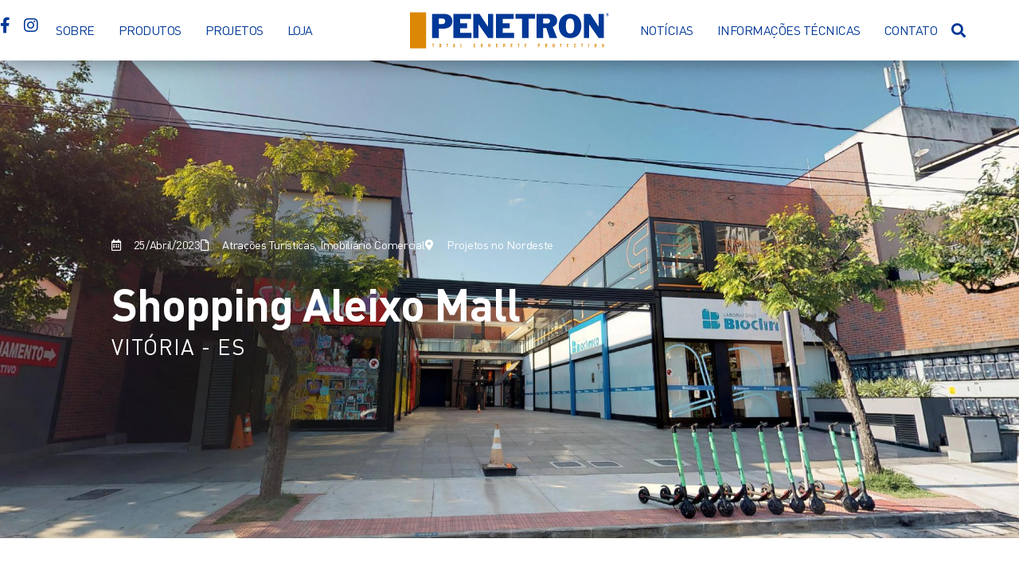

--- FILE ---
content_type: text/html; charset=UTF-8
request_url: https://penetron.com.br/projetos/shopping-aleixo-mall/
body_size: 27094
content:
<!doctype html><html lang="pt-BR"><head><script data-no-optimize="1">var litespeed_docref=sessionStorage.getItem("litespeed_docref");litespeed_docref&&(Object.defineProperty(document,"referrer",{get:function(){return litespeed_docref}}),sessionStorage.removeItem("litespeed_docref"));</script> <meta charset="UTF-8"><meta name="viewport" content="width=device-width, initial-scale=1"><link rel="profile" href="https://gmpg.org/xfn/11"><meta name='robots' content='index, follow, max-image-preview:large, max-snippet:-1, max-video-preview:-1' /> <script id="cookieyes" type="litespeed/javascript" data-src="https://cdn-cookieyes.com/client_data/f923b62f4356426affe58a10/script.js"></script> <title>Shopping Aleixo Mall - Penetron</title><meta name="description" content="O Shopping Aleixo Mall está localizado em um dos bairros mais charmosos de Vitória, no Espírito Santo. A Penetron Brasil fez parte da obra." /><link rel="canonical" href="https://penetron.com.br/projetos/shopping-aleixo-mall/" /><meta property="og:locale" content="pt_BR" /><meta property="og:type" content="article" /><meta property="og:title" content="Shopping Aleixo Mall - Penetron" /><meta property="og:description" content="O Shopping Aleixo Mall está localizado em um dos bairros mais charmosos de Vitória, no Espírito Santo. A Penetron Brasil fez parte da obra." /><meta property="og:url" content="https://penetron.com.br/projetos/shopping-aleixo-mall/" /><meta property="og:site_name" content="Penetron" /><meta property="article:modified_time" content="2023-12-11T20:54:59+00:00" /><meta property="og:image" content="https://penetron.com.br/wp-content/uploads/2023/04/shopping-aleixo-mall-1.jpg" /><meta property="og:image:width" content="1920" /><meta property="og:image:height" content="1080" /><meta property="og:image:type" content="image/jpeg" /><meta name="twitter:card" content="summary_large_image" /><meta name="twitter:label1" content="Est. tempo de leitura" /><meta name="twitter:data1" content="1 minuto" /> <script type="application/ld+json" class="yoast-schema-graph">{"@context":"https://schema.org","@graph":[{"@type":"WebPage","@id":"https://penetron.com.br/projetos/shopping-aleixo-mall/","url":"https://penetron.com.br/projetos/shopping-aleixo-mall/","name":"Shopping Aleixo Mall - Penetron","isPartOf":{"@id":"https://penetron.com.br/#website"},"primaryImageOfPage":{"@id":"https://penetron.com.br/projetos/shopping-aleixo-mall/#primaryimage"},"image":{"@id":"https://penetron.com.br/projetos/shopping-aleixo-mall/#primaryimage"},"thumbnailUrl":"https://penetron.com.br/wp-content/uploads/2023/04/shopping-aleixo-mall-1.jpg","datePublished":"2023-04-25T18:21:49+00:00","dateModified":"2023-12-11T20:54:59+00:00","description":"O Shopping Aleixo Mall está localizado em um dos bairros mais charmosos de Vitória, no Espírito Santo. A Penetron Brasil fez parte da obra.","breadcrumb":{"@id":"https://penetron.com.br/projetos/shopping-aleixo-mall/#breadcrumb"},"inLanguage":"pt-BR","potentialAction":[{"@type":"ReadAction","target":["https://penetron.com.br/projetos/shopping-aleixo-mall/"]}]},{"@type":"ImageObject","inLanguage":"pt-BR","@id":"https://penetron.com.br/projetos/shopping-aleixo-mall/#primaryimage","url":"https://penetron.com.br/wp-content/uploads/2023/04/shopping-aleixo-mall-1.jpg","contentUrl":"https://penetron.com.br/wp-content/uploads/2023/04/shopping-aleixo-mall-1.jpg","width":1920,"height":1080,"caption":"Vista externa do Shopping Aleixo Mall"},{"@type":"BreadcrumbList","@id":"https://penetron.com.br/projetos/shopping-aleixo-mall/#breadcrumb","itemListElement":[{"@type":"ListItem","position":1,"name":"Início","item":"https://penetron.com.br/"},{"@type":"ListItem","position":2,"name":"Projetos","item":"https://penetron.com.br/projetos/"},{"@type":"ListItem","position":3,"name":"Shopping Aleixo Mall"}]},{"@type":"WebSite","@id":"https://penetron.com.br/#website","url":"https://penetron.com.br/","name":"Penetron","description":"Rumo ao concreto de carbono zero.","publisher":{"@id":"https://penetron.com.br/#organization"},"potentialAction":[{"@type":"SearchAction","target":{"@type":"EntryPoint","urlTemplate":"https://penetron.com.br/?s={search_term_string}"},"query-input":{"@type":"PropertyValueSpecification","valueRequired":true,"valueName":"search_term_string"}}],"inLanguage":"pt-BR"},{"@type":"Organization","@id":"https://penetron.com.br/#organization","name":"Penetron","url":"https://penetron.com.br/","logo":{"@type":"ImageObject","inLanguage":"pt-BR","@id":"https://penetron.com.br/#/schema/logo/image/","url":"https://penetron.com.br/wp-content/uploads/2022/11/penetron-logo.svg","contentUrl":"https://penetron.com.br/wp-content/uploads/2022/11/penetron-logo.svg","caption":"Penetron"},"image":{"@id":"https://penetron.com.br/#/schema/logo/image/"}}]}</script> <link rel='dns-prefetch' href='//www.googletagmanager.com' /><link rel="alternate" type="application/rss+xml" title="Feed para Penetron &raquo;" href="https://penetron.com.br/feed/" /><link rel="alternate" type="application/rss+xml" title="Feed de comentários para Penetron &raquo;" href="https://penetron.com.br/comments/feed/" /><link rel="alternate" title="oEmbed (JSON)" type="application/json+oembed" href="https://penetron.com.br/wp-json/oembed/1.0/embed?url=https%3A%2F%2Fpenetron.com.br%2Fprojetos%2Fshopping-aleixo-mall%2F" /><link rel="alternate" title="oEmbed (XML)" type="text/xml+oembed" href="https://penetron.com.br/wp-json/oembed/1.0/embed?url=https%3A%2F%2Fpenetron.com.br%2Fprojetos%2Fshopping-aleixo-mall%2F&#038;format=xml" /><style id='wp-img-auto-sizes-contain-inline-css'>img:is([sizes=auto i],[sizes^="auto," i]){contain-intrinsic-size:3000px 1500px}
/*# sourceURL=wp-img-auto-sizes-contain-inline-css */</style><link data-optimized="2" rel="stylesheet" href="https://penetron.com.br/wp-content/litespeed/css/fc89af1a223b4f6fa7660833bf958be0.css?ver=b5e04" /><style id='global-styles-inline-css'>:root{--wp--preset--aspect-ratio--square: 1;--wp--preset--aspect-ratio--4-3: 4/3;--wp--preset--aspect-ratio--3-4: 3/4;--wp--preset--aspect-ratio--3-2: 3/2;--wp--preset--aspect-ratio--2-3: 2/3;--wp--preset--aspect-ratio--16-9: 16/9;--wp--preset--aspect-ratio--9-16: 9/16;--wp--preset--color--black: #000000;--wp--preset--color--cyan-bluish-gray: #abb8c3;--wp--preset--color--white: #ffffff;--wp--preset--color--pale-pink: #f78da7;--wp--preset--color--vivid-red: #cf2e2e;--wp--preset--color--luminous-vivid-orange: #ff6900;--wp--preset--color--luminous-vivid-amber: #fcb900;--wp--preset--color--light-green-cyan: #7bdcb5;--wp--preset--color--vivid-green-cyan: #00d084;--wp--preset--color--pale-cyan-blue: #8ed1fc;--wp--preset--color--vivid-cyan-blue: #0693e3;--wp--preset--color--vivid-purple: #9b51e0;--wp--preset--gradient--vivid-cyan-blue-to-vivid-purple: linear-gradient(135deg,rgb(6,147,227) 0%,rgb(155,81,224) 100%);--wp--preset--gradient--light-green-cyan-to-vivid-green-cyan: linear-gradient(135deg,rgb(122,220,180) 0%,rgb(0,208,130) 100%);--wp--preset--gradient--luminous-vivid-amber-to-luminous-vivid-orange: linear-gradient(135deg,rgb(252,185,0) 0%,rgb(255,105,0) 100%);--wp--preset--gradient--luminous-vivid-orange-to-vivid-red: linear-gradient(135deg,rgb(255,105,0) 0%,rgb(207,46,46) 100%);--wp--preset--gradient--very-light-gray-to-cyan-bluish-gray: linear-gradient(135deg,rgb(238,238,238) 0%,rgb(169,184,195) 100%);--wp--preset--gradient--cool-to-warm-spectrum: linear-gradient(135deg,rgb(74,234,220) 0%,rgb(151,120,209) 20%,rgb(207,42,186) 40%,rgb(238,44,130) 60%,rgb(251,105,98) 80%,rgb(254,248,76) 100%);--wp--preset--gradient--blush-light-purple: linear-gradient(135deg,rgb(255,206,236) 0%,rgb(152,150,240) 100%);--wp--preset--gradient--blush-bordeaux: linear-gradient(135deg,rgb(254,205,165) 0%,rgb(254,45,45) 50%,rgb(107,0,62) 100%);--wp--preset--gradient--luminous-dusk: linear-gradient(135deg,rgb(255,203,112) 0%,rgb(199,81,192) 50%,rgb(65,88,208) 100%);--wp--preset--gradient--pale-ocean: linear-gradient(135deg,rgb(255,245,203) 0%,rgb(182,227,212) 50%,rgb(51,167,181) 100%);--wp--preset--gradient--electric-grass: linear-gradient(135deg,rgb(202,248,128) 0%,rgb(113,206,126) 100%);--wp--preset--gradient--midnight: linear-gradient(135deg,rgb(2,3,129) 0%,rgb(40,116,252) 100%);--wp--preset--font-size--small: 13px;--wp--preset--font-size--medium: 20px;--wp--preset--font-size--large: 36px;--wp--preset--font-size--x-large: 42px;--wp--preset--spacing--20: 0.44rem;--wp--preset--spacing--30: 0.67rem;--wp--preset--spacing--40: 1rem;--wp--preset--spacing--50: 1.5rem;--wp--preset--spacing--60: 2.25rem;--wp--preset--spacing--70: 3.38rem;--wp--preset--spacing--80: 5.06rem;--wp--preset--shadow--natural: 6px 6px 9px rgba(0, 0, 0, 0.2);--wp--preset--shadow--deep: 12px 12px 50px rgba(0, 0, 0, 0.4);--wp--preset--shadow--sharp: 6px 6px 0px rgba(0, 0, 0, 0.2);--wp--preset--shadow--outlined: 6px 6px 0px -3px rgb(255, 255, 255), 6px 6px rgb(0, 0, 0);--wp--preset--shadow--crisp: 6px 6px 0px rgb(0, 0, 0);}:root { --wp--style--global--content-size: 800px;--wp--style--global--wide-size: 1200px; }:where(body) { margin: 0; }.wp-site-blocks > .alignleft { float: left; margin-right: 2em; }.wp-site-blocks > .alignright { float: right; margin-left: 2em; }.wp-site-blocks > .aligncenter { justify-content: center; margin-left: auto; margin-right: auto; }:where(.wp-site-blocks) > * { margin-block-start: 24px; margin-block-end: 0; }:where(.wp-site-blocks) > :first-child { margin-block-start: 0; }:where(.wp-site-blocks) > :last-child { margin-block-end: 0; }:root { --wp--style--block-gap: 24px; }:root :where(.is-layout-flow) > :first-child{margin-block-start: 0;}:root :where(.is-layout-flow) > :last-child{margin-block-end: 0;}:root :where(.is-layout-flow) > *{margin-block-start: 24px;margin-block-end: 0;}:root :where(.is-layout-constrained) > :first-child{margin-block-start: 0;}:root :where(.is-layout-constrained) > :last-child{margin-block-end: 0;}:root :where(.is-layout-constrained) > *{margin-block-start: 24px;margin-block-end: 0;}:root :where(.is-layout-flex){gap: 24px;}:root :where(.is-layout-grid){gap: 24px;}.is-layout-flow > .alignleft{float: left;margin-inline-start: 0;margin-inline-end: 2em;}.is-layout-flow > .alignright{float: right;margin-inline-start: 2em;margin-inline-end: 0;}.is-layout-flow > .aligncenter{margin-left: auto !important;margin-right: auto !important;}.is-layout-constrained > .alignleft{float: left;margin-inline-start: 0;margin-inline-end: 2em;}.is-layout-constrained > .alignright{float: right;margin-inline-start: 2em;margin-inline-end: 0;}.is-layout-constrained > .aligncenter{margin-left: auto !important;margin-right: auto !important;}.is-layout-constrained > :where(:not(.alignleft):not(.alignright):not(.alignfull)){max-width: var(--wp--style--global--content-size);margin-left: auto !important;margin-right: auto !important;}.is-layout-constrained > .alignwide{max-width: var(--wp--style--global--wide-size);}body .is-layout-flex{display: flex;}.is-layout-flex{flex-wrap: wrap;align-items: center;}.is-layout-flex > :is(*, div){margin: 0;}body .is-layout-grid{display: grid;}.is-layout-grid > :is(*, div){margin: 0;}body{padding-top: 0px;padding-right: 0px;padding-bottom: 0px;padding-left: 0px;}a:where(:not(.wp-element-button)){text-decoration: underline;}:root :where(.wp-element-button, .wp-block-button__link){background-color: #32373c;border-width: 0;color: #fff;font-family: inherit;font-size: inherit;font-style: inherit;font-weight: inherit;letter-spacing: inherit;line-height: inherit;padding-top: calc(0.667em + 2px);padding-right: calc(1.333em + 2px);padding-bottom: calc(0.667em + 2px);padding-left: calc(1.333em + 2px);text-decoration: none;text-transform: inherit;}.has-black-color{color: var(--wp--preset--color--black) !important;}.has-cyan-bluish-gray-color{color: var(--wp--preset--color--cyan-bluish-gray) !important;}.has-white-color{color: var(--wp--preset--color--white) !important;}.has-pale-pink-color{color: var(--wp--preset--color--pale-pink) !important;}.has-vivid-red-color{color: var(--wp--preset--color--vivid-red) !important;}.has-luminous-vivid-orange-color{color: var(--wp--preset--color--luminous-vivid-orange) !important;}.has-luminous-vivid-amber-color{color: var(--wp--preset--color--luminous-vivid-amber) !important;}.has-light-green-cyan-color{color: var(--wp--preset--color--light-green-cyan) !important;}.has-vivid-green-cyan-color{color: var(--wp--preset--color--vivid-green-cyan) !important;}.has-pale-cyan-blue-color{color: var(--wp--preset--color--pale-cyan-blue) !important;}.has-vivid-cyan-blue-color{color: var(--wp--preset--color--vivid-cyan-blue) !important;}.has-vivid-purple-color{color: var(--wp--preset--color--vivid-purple) !important;}.has-black-background-color{background-color: var(--wp--preset--color--black) !important;}.has-cyan-bluish-gray-background-color{background-color: var(--wp--preset--color--cyan-bluish-gray) !important;}.has-white-background-color{background-color: var(--wp--preset--color--white) !important;}.has-pale-pink-background-color{background-color: var(--wp--preset--color--pale-pink) !important;}.has-vivid-red-background-color{background-color: var(--wp--preset--color--vivid-red) !important;}.has-luminous-vivid-orange-background-color{background-color: var(--wp--preset--color--luminous-vivid-orange) !important;}.has-luminous-vivid-amber-background-color{background-color: var(--wp--preset--color--luminous-vivid-amber) !important;}.has-light-green-cyan-background-color{background-color: var(--wp--preset--color--light-green-cyan) !important;}.has-vivid-green-cyan-background-color{background-color: var(--wp--preset--color--vivid-green-cyan) !important;}.has-pale-cyan-blue-background-color{background-color: var(--wp--preset--color--pale-cyan-blue) !important;}.has-vivid-cyan-blue-background-color{background-color: var(--wp--preset--color--vivid-cyan-blue) !important;}.has-vivid-purple-background-color{background-color: var(--wp--preset--color--vivid-purple) !important;}.has-black-border-color{border-color: var(--wp--preset--color--black) !important;}.has-cyan-bluish-gray-border-color{border-color: var(--wp--preset--color--cyan-bluish-gray) !important;}.has-white-border-color{border-color: var(--wp--preset--color--white) !important;}.has-pale-pink-border-color{border-color: var(--wp--preset--color--pale-pink) !important;}.has-vivid-red-border-color{border-color: var(--wp--preset--color--vivid-red) !important;}.has-luminous-vivid-orange-border-color{border-color: var(--wp--preset--color--luminous-vivid-orange) !important;}.has-luminous-vivid-amber-border-color{border-color: var(--wp--preset--color--luminous-vivid-amber) !important;}.has-light-green-cyan-border-color{border-color: var(--wp--preset--color--light-green-cyan) !important;}.has-vivid-green-cyan-border-color{border-color: var(--wp--preset--color--vivid-green-cyan) !important;}.has-pale-cyan-blue-border-color{border-color: var(--wp--preset--color--pale-cyan-blue) !important;}.has-vivid-cyan-blue-border-color{border-color: var(--wp--preset--color--vivid-cyan-blue) !important;}.has-vivid-purple-border-color{border-color: var(--wp--preset--color--vivid-purple) !important;}.has-vivid-cyan-blue-to-vivid-purple-gradient-background{background: var(--wp--preset--gradient--vivid-cyan-blue-to-vivid-purple) !important;}.has-light-green-cyan-to-vivid-green-cyan-gradient-background{background: var(--wp--preset--gradient--light-green-cyan-to-vivid-green-cyan) !important;}.has-luminous-vivid-amber-to-luminous-vivid-orange-gradient-background{background: var(--wp--preset--gradient--luminous-vivid-amber-to-luminous-vivid-orange) !important;}.has-luminous-vivid-orange-to-vivid-red-gradient-background{background: var(--wp--preset--gradient--luminous-vivid-orange-to-vivid-red) !important;}.has-very-light-gray-to-cyan-bluish-gray-gradient-background{background: var(--wp--preset--gradient--very-light-gray-to-cyan-bluish-gray) !important;}.has-cool-to-warm-spectrum-gradient-background{background: var(--wp--preset--gradient--cool-to-warm-spectrum) !important;}.has-blush-light-purple-gradient-background{background: var(--wp--preset--gradient--blush-light-purple) !important;}.has-blush-bordeaux-gradient-background{background: var(--wp--preset--gradient--blush-bordeaux) !important;}.has-luminous-dusk-gradient-background{background: var(--wp--preset--gradient--luminous-dusk) !important;}.has-pale-ocean-gradient-background{background: var(--wp--preset--gradient--pale-ocean) !important;}.has-electric-grass-gradient-background{background: var(--wp--preset--gradient--electric-grass) !important;}.has-midnight-gradient-background{background: var(--wp--preset--gradient--midnight) !important;}.has-small-font-size{font-size: var(--wp--preset--font-size--small) !important;}.has-medium-font-size{font-size: var(--wp--preset--font-size--medium) !important;}.has-large-font-size{font-size: var(--wp--preset--font-size--large) !important;}.has-x-large-font-size{font-size: var(--wp--preset--font-size--x-large) !important;}
:root :where(.wp-block-pullquote){font-size: 1.5em;line-height: 1.6;}
/*# sourceURL=global-styles-inline-css */</style><style id='elementor-frontend-inline-css'>.elementor-236 .elementor-element.elementor-element-e2e3749 .elementor-icon-list-icon i{color:#003897;}.elementor-236 .elementor-element.elementor-element-e2e3749 .elementor-icon-list-icon svg{fill:#003897;}.elementor-236 .elementor-element.elementor-element-e2e3749 .elementor-icon-list-item:hover .elementor-icon-list-icon i{color:#dc8706;}.elementor-236 .elementor-element.elementor-element-e2e3749 .elementor-icon-list-item:hover .elementor-icon-list-icon svg{fill:#dc8706;}.elementor-236 .elementor-element.elementor-element-ad60ec8 .elementor-nav-menu--main .elementor-item{color:#003897;fill:#003897;}.elementor-236 .elementor-element.elementor-element-ad60ec8 .elementor-nav-menu--main .elementor-item:hover,
					.elementor-236 .elementor-element.elementor-element-ad60ec8 .elementor-nav-menu--main .elementor-item.elementor-item-active,
					.elementor-236 .elementor-element.elementor-element-ad60ec8 .elementor-nav-menu--main .elementor-item.highlighted,
					.elementor-236 .elementor-element.elementor-element-ad60ec8 .elementor-nav-menu--main .elementor-item:focus{color:#dc8706;fill:#dc8706;}.elementor-236 .elementor-element.elementor-element-ad60ec8 .elementor-nav-menu--main:not(.e--pointer-framed) .elementor-item:before,
					.elementor-236 .elementor-element.elementor-element-ad60ec8 .elementor-nav-menu--main:not(.e--pointer-framed) .elementor-item:after{background-color:#dc8706;}.elementor-236 .elementor-element.elementor-element-ad60ec8 .e--pointer-framed .elementor-item:before,
					.elementor-236 .elementor-element.elementor-element-ad60ec8 .e--pointer-framed .elementor-item:after{border-color:#dc8706;}.elementor-236 .elementor-element.elementor-element-ad60ec8 .elementor-nav-menu--main .elementor-item.elementor-item-active{color:#dc8706;}.elementor-236 .elementor-element.elementor-element-ad60ec8 .elementor-nav-menu--main:not(.e--pointer-framed) .elementor-item.elementor-item-active:before,
					.elementor-236 .elementor-element.elementor-element-ad60ec8 .elementor-nav-menu--main:not(.e--pointer-framed) .elementor-item.elementor-item-active:after{background-color:#dc8706;}.elementor-236 .elementor-element.elementor-element-ad60ec8 .e--pointer-framed .elementor-item.elementor-item-active:before,
					.elementor-236 .elementor-element.elementor-element-ad60ec8 .e--pointer-framed .elementor-item.elementor-item-active:after{border-color:#dc8706;}.elementor-236 .elementor-element.elementor-element-ad60ec8 .elementor-nav-menu--dropdown a, .elementor-236 .elementor-element.elementor-element-ad60ec8 .elementor-menu-toggle{color:#003897;fill:#003897;}.elementor-236 .elementor-element.elementor-element-ad60ec8 .elementor-nav-menu--dropdown a:hover,
					.elementor-236 .elementor-element.elementor-element-ad60ec8 .elementor-nav-menu--dropdown a:focus,
					.elementor-236 .elementor-element.elementor-element-ad60ec8 .elementor-nav-menu--dropdown a.elementor-item-active,
					.elementor-236 .elementor-element.elementor-element-ad60ec8 .elementor-nav-menu--dropdown a.highlighted,
					.elementor-236 .elementor-element.elementor-element-ad60ec8 .elementor-menu-toggle:hover,
					.elementor-236 .elementor-element.elementor-element-ad60ec8 .elementor-menu-toggle:focus{color:#dc8706;}.elementor-236 .elementor-element.elementor-element-ad60ec8 .elementor-nav-menu--dropdown a.elementor-item-active{color:#dc8706;}.elementor-236 .elementor-element.elementor-element-d2287a3 .elementor-nav-menu--main .elementor-item{color:#003897;fill:#003897;}.elementor-236 .elementor-element.elementor-element-d2287a3 .elementor-nav-menu--main .elementor-item:hover,
					.elementor-236 .elementor-element.elementor-element-d2287a3 .elementor-nav-menu--main .elementor-item.elementor-item-active,
					.elementor-236 .elementor-element.elementor-element-d2287a3 .elementor-nav-menu--main .elementor-item.highlighted,
					.elementor-236 .elementor-element.elementor-element-d2287a3 .elementor-nav-menu--main .elementor-item:focus{color:#dc8706;fill:#dc8706;}.elementor-236 .elementor-element.elementor-element-d2287a3 .elementor-nav-menu--main:not(.e--pointer-framed) .elementor-item:before,
					.elementor-236 .elementor-element.elementor-element-d2287a3 .elementor-nav-menu--main:not(.e--pointer-framed) .elementor-item:after{background-color:#dc8706;}.elementor-236 .elementor-element.elementor-element-d2287a3 .e--pointer-framed .elementor-item:before,
					.elementor-236 .elementor-element.elementor-element-d2287a3 .e--pointer-framed .elementor-item:after{border-color:#dc8706;}.elementor-236 .elementor-element.elementor-element-d2287a3 .elementor-nav-menu--main .elementor-item.elementor-item-active{color:#dc8706;}.elementor-236 .elementor-element.elementor-element-d2287a3 .elementor-nav-menu--main:not(.e--pointer-framed) .elementor-item.elementor-item-active:before,
					.elementor-236 .elementor-element.elementor-element-d2287a3 .elementor-nav-menu--main:not(.e--pointer-framed) .elementor-item.elementor-item-active:after{background-color:#dc8706;}.elementor-236 .elementor-element.elementor-element-d2287a3 .e--pointer-framed .elementor-item.elementor-item-active:before,
					.elementor-236 .elementor-element.elementor-element-d2287a3 .e--pointer-framed .elementor-item.elementor-item-active:after{border-color:#dc8706;}.elementor-236 .elementor-element.elementor-element-d2287a3 .elementor-nav-menu--dropdown a, .elementor-236 .elementor-element.elementor-element-d2287a3 .elementor-menu-toggle{color:#003897;fill:#003897;}.elementor-236 .elementor-element.elementor-element-d2287a3 .elementor-nav-menu--dropdown a:hover,
					.elementor-236 .elementor-element.elementor-element-d2287a3 .elementor-nav-menu--dropdown a:focus,
					.elementor-236 .elementor-element.elementor-element-d2287a3 .elementor-nav-menu--dropdown a.elementor-item-active,
					.elementor-236 .elementor-element.elementor-element-d2287a3 .elementor-nav-menu--dropdown a.highlighted,
					.elementor-236 .elementor-element.elementor-element-d2287a3 .elementor-menu-toggle:hover,
					.elementor-236 .elementor-element.elementor-element-d2287a3 .elementor-menu-toggle:focus{color:#dc8706;}.elementor-236 .elementor-element.elementor-element-d2287a3 .elementor-nav-menu--dropdown a.elementor-item-active{color:#dc8706;}.elementor-236 .elementor-element.elementor-element-1bced94 .elementor-search-form__input,
					.elementor-236 .elementor-element.elementor-element-1bced94 .elementor-search-form__icon,
					.elementor-236 .elementor-element.elementor-element-1bced94 .elementor-lightbox .dialog-lightbox-close-button,
					.elementor-236 .elementor-element.elementor-element-1bced94 .elementor-lightbox .dialog-lightbox-close-button:hover,
					.elementor-236 .elementor-element.elementor-element-1bced94.elementor-search-form--skin-full_screen input[type="search"].elementor-search-form__input{color:#ffffff;fill:#ffffff;}.elementor-236 .elementor-element.elementor-element-1bced94 .elementor-search-form__toggle{--e-search-form-toggle-color:#003897;}.elementor-236 .elementor-element.elementor-element-dd1ca95:not(.elementor-motion-effects-element-type-background), .elementor-236 .elementor-element.elementor-element-dd1ca95 > .elementor-motion-effects-container > .elementor-motion-effects-layer{background-color:#ffffff;}.elementor-236 .elementor-element.elementor-element-f1ac155 .elementor-nav-menu--dropdown a, .elementor-236 .elementor-element.elementor-element-f1ac155 .elementor-menu-toggle{color:#003897;fill:#003897;}.elementor-236 .elementor-element.elementor-element-f1ac155 .elementor-nav-menu--dropdown{background-color:#ffffff;}.elementor-236 .elementor-element.elementor-element-f1ac155 .elementor-nav-menu--dropdown a:hover,
					.elementor-236 .elementor-element.elementor-element-f1ac155 .elementor-nav-menu--dropdown a:focus,
					.elementor-236 .elementor-element.elementor-element-f1ac155 .elementor-nav-menu--dropdown a.elementor-item-active,
					.elementor-236 .elementor-element.elementor-element-f1ac155 .elementor-nav-menu--dropdown a.highlighted,
					.elementor-236 .elementor-element.elementor-element-f1ac155 .elementor-menu-toggle:hover,
					.elementor-236 .elementor-element.elementor-element-f1ac155 .elementor-menu-toggle:focus{color:#dc8706;}.elementor-236 .elementor-element.elementor-element-f1ac155 .elementor-nav-menu--dropdown a:hover,
					.elementor-236 .elementor-element.elementor-element-f1ac155 .elementor-nav-menu--dropdown a:focus,
					.elementor-236 .elementor-element.elementor-element-f1ac155 .elementor-nav-menu--dropdown a.elementor-item-active,
					.elementor-236 .elementor-element.elementor-element-f1ac155 .elementor-nav-menu--dropdown a.highlighted{background-color:#ffffff;}.elementor-236 .elementor-element.elementor-element-f1ac155 .elementor-nav-menu--dropdown a.elementor-item-active{color:#dc8706;background-color:#ffffff;}.elementor-236 .elementor-element.elementor-element-f1ac155 div.elementor-menu-toggle{color:#003897;}.elementor-236 .elementor-element.elementor-element-f1ac155 div.elementor-menu-toggle svg{fill:#003897;}.elementor-236 .elementor-element.elementor-element-bf3ae41 .elementor-search-form__input,
					.elementor-236 .elementor-element.elementor-element-bf3ae41 .elementor-search-form__icon,
					.elementor-236 .elementor-element.elementor-element-bf3ae41 .elementor-lightbox .dialog-lightbox-close-button,
					.elementor-236 .elementor-element.elementor-element-bf3ae41 .elementor-lightbox .dialog-lightbox-close-button:hover,
					.elementor-236 .elementor-element.elementor-element-bf3ae41.elementor-search-form--skin-full_screen input[type="search"].elementor-search-form__input{color:#ffffff;fill:#ffffff;}.elementor-236 .elementor-element.elementor-element-bf3ae41 .elementor-search-form__toggle{--e-search-form-toggle-color:#003897;}
.elementor-2265 .elementor-element.elementor-element-08f439a:not(.elementor-motion-effects-element-type-background), .elementor-2265 .elementor-element.elementor-element-08f439a > .elementor-motion-effects-container > .elementor-motion-effects-layer{background-color:#00529b;}.elementor-2265 .elementor-element.elementor-element-3582779 .elementor-heading-title{color:#dc8706;}.elementor-2265 .elementor-element.elementor-element-080f1dd{color:#ffffff;}.elementor-2265 .elementor-element.elementor-element-692885d .elementor-field-group > label, .elementor-2265 .elementor-element.elementor-element-692885d .elementor-field-subgroup label{color:#555555;}.elementor-2265 .elementor-element.elementor-element-692885d .elementor-field-type-html{color:#555555;}.elementor-2265 .elementor-element.elementor-element-692885d .elementor-field-group .elementor-field{color:#333333;}.elementor-2265 .elementor-element.elementor-element-692885d .elementor-field-group .elementor-field:not(.elementor-select-wrapper){background-color:#ffffff;}.elementor-2265 .elementor-element.elementor-element-692885d .elementor-field-group .elementor-select-wrapper select{background-color:#ffffff;}.elementor-2265 .elementor-element.elementor-element-692885d .e-form__buttons__wrapper__button-next{background-color:#dc8706;color:#ffffff;}.elementor-2265 .elementor-element.elementor-element-692885d .elementor-button[type="submit"]{background-color:#dc8706;color:#ffffff;}.elementor-2265 .elementor-element.elementor-element-692885d .elementor-button[type="submit"] svg *{fill:#ffffff;}.elementor-2265 .elementor-element.elementor-element-692885d .e-form__buttons__wrapper__button-previous{background-color:#dc8706;color:#ffffff;}.elementor-2265 .elementor-element.elementor-element-692885d .e-form__buttons__wrapper__button-next:hover{background-color:#a46618;color:#ffffff;}.elementor-2265 .elementor-element.elementor-element-692885d .elementor-button[type="submit"]:hover{background-color:#a46618;color:#ffffff;}.elementor-2265 .elementor-element.elementor-element-692885d .elementor-button[type="submit"]:hover svg *{fill:#ffffff;}.elementor-2265 .elementor-element.elementor-element-0c45f84 .elementor-heading-title{color:#dc8706;}.elementor-2265 .elementor-element.elementor-element-2a068be .elementor-icon-list-icon i{color:#ffffff;}.elementor-2265 .elementor-element.elementor-element-2a068be .elementor-icon-list-icon svg{fill:#ffffff;}.elementor-2265 .elementor-element.elementor-element-2a068be .elementor-icon-list-text{color:#ffffff;}.elementor-2265 .elementor-element.elementor-element-8dd40ae .elementor-icon-list-icon i{color:#ffffff;}.elementor-2265 .elementor-element.elementor-element-8dd40ae .elementor-icon-list-icon svg{fill:#ffffff;}.elementor-2265 .elementor-element.elementor-element-8dd40ae .elementor-icon-list-text{color:#ffffff;}.elementor-2265 .elementor-element.elementor-element-6adeff6 .elementor-heading-title{color:#dc8706;}.elementor-2265 .elementor-element.elementor-element-20de5fb .elementor-heading-title{color:#dc8706;}.elementor-2265 .elementor-element.elementor-element-bd72bdd.elementor-view-stacked .elementor-icon{background-color:#ffffff;}.elementor-2265 .elementor-element.elementor-element-bd72bdd.elementor-view-framed .elementor-icon, .elementor-2265 .elementor-element.elementor-element-bd72bdd.elementor-view-default .elementor-icon{color:#ffffff;border-color:#ffffff;}.elementor-2265 .elementor-element.elementor-element-bd72bdd.elementor-view-framed .elementor-icon, .elementor-2265 .elementor-element.elementor-element-bd72bdd.elementor-view-default .elementor-icon svg{fill:#ffffff;}.elementor-2265 .elementor-element.elementor-element-bd72bdd.elementor-view-stacked .elementor-icon:hover{background-color:#dc8706;}.elementor-2265 .elementor-element.elementor-element-bd72bdd.elementor-view-framed .elementor-icon:hover, .elementor-2265 .elementor-element.elementor-element-bd72bdd.elementor-view-default .elementor-icon:hover{color:#dc8706;border-color:#dc8706;}.elementor-2265 .elementor-element.elementor-element-bd72bdd.elementor-view-framed .elementor-icon:hover, .elementor-2265 .elementor-element.elementor-element-bd72bdd.elementor-view-default .elementor-icon:hover svg{fill:#dc8706;}.elementor-2265 .elementor-element.elementor-element-c7fe895.elementor-view-stacked .elementor-icon{background-color:#ffffff;}.elementor-2265 .elementor-element.elementor-element-c7fe895.elementor-view-framed .elementor-icon, .elementor-2265 .elementor-element.elementor-element-c7fe895.elementor-view-default .elementor-icon{color:#ffffff;border-color:#ffffff;}.elementor-2265 .elementor-element.elementor-element-c7fe895.elementor-view-framed .elementor-icon, .elementor-2265 .elementor-element.elementor-element-c7fe895.elementor-view-default .elementor-icon svg{fill:#ffffff;}.elementor-2265 .elementor-element.elementor-element-c7fe895.elementor-view-stacked .elementor-icon:hover{background-color:#dc8706;}.elementor-2265 .elementor-element.elementor-element-c7fe895.elementor-view-framed .elementor-icon:hover, .elementor-2265 .elementor-element.elementor-element-c7fe895.elementor-view-default .elementor-icon:hover{color:#dc8706;border-color:#dc8706;}.elementor-2265 .elementor-element.elementor-element-c7fe895.elementor-view-framed .elementor-icon:hover, .elementor-2265 .elementor-element.elementor-element-c7fe895.elementor-view-default .elementor-icon:hover svg{fill:#dc8706;}.elementor-2265 .elementor-element.elementor-element-e4958a0.elementor-view-stacked .elementor-icon{background-color:#ffffff;}.elementor-2265 .elementor-element.elementor-element-e4958a0.elementor-view-framed .elementor-icon, .elementor-2265 .elementor-element.elementor-element-e4958a0.elementor-view-default .elementor-icon{color:#ffffff;border-color:#ffffff;}.elementor-2265 .elementor-element.elementor-element-e4958a0.elementor-view-framed .elementor-icon, .elementor-2265 .elementor-element.elementor-element-e4958a0.elementor-view-default .elementor-icon svg{fill:#ffffff;}.elementor-2265 .elementor-element.elementor-element-e4958a0.elementor-view-stacked .elementor-icon:hover{background-color:#dc8706;}.elementor-2265 .elementor-element.elementor-element-e4958a0.elementor-view-framed .elementor-icon:hover, .elementor-2265 .elementor-element.elementor-element-e4958a0.elementor-view-default .elementor-icon:hover{color:#dc8706;border-color:#dc8706;}.elementor-2265 .elementor-element.elementor-element-e4958a0.elementor-view-framed .elementor-icon:hover, .elementor-2265 .elementor-element.elementor-element-e4958a0.elementor-view-default .elementor-icon:hover svg{fill:#dc8706;}.elementor-2265 .elementor-element.elementor-element-9c32f7e.elementor-view-stacked .elementor-icon{background-color:#ffffff;}.elementor-2265 .elementor-element.elementor-element-9c32f7e.elementor-view-framed .elementor-icon, .elementor-2265 .elementor-element.elementor-element-9c32f7e.elementor-view-default .elementor-icon{color:#ffffff;border-color:#ffffff;}.elementor-2265 .elementor-element.elementor-element-9c32f7e.elementor-view-framed .elementor-icon, .elementor-2265 .elementor-element.elementor-element-9c32f7e.elementor-view-default .elementor-icon svg{fill:#ffffff;}.elementor-2265 .elementor-element.elementor-element-9c32f7e.elementor-view-stacked .elementor-icon:hover{background-color:#dc8706;}.elementor-2265 .elementor-element.elementor-element-9c32f7e.elementor-view-framed .elementor-icon:hover, .elementor-2265 .elementor-element.elementor-element-9c32f7e.elementor-view-default .elementor-icon:hover{color:#dc8706;border-color:#dc8706;}.elementor-2265 .elementor-element.elementor-element-9c32f7e.elementor-view-framed .elementor-icon:hover, .elementor-2265 .elementor-element.elementor-element-9c32f7e.elementor-view-default .elementor-icon:hover svg{fill:#dc8706;}.elementor-2265 .elementor-element.elementor-element-4564be0 .elementor-icon-list-text{color:#ffffff;}.elementor-2265 .elementor-element.elementor-element-989200c:not(.elementor-motion-effects-element-type-background), .elementor-2265 .elementor-element.elementor-element-989200c > .elementor-motion-effects-container > .elementor-motion-effects-layer{background-color:#00529b;}.elementor-2265 .elementor-element.elementor-element-a80f43a .elementor-heading-title{color:#dc8706;}.elementor-2265 .elementor-element.elementor-element-06d9a90 .elementor-heading-title{color:#ffffff;}.elementor-2265 .elementor-element.elementor-element-c45bc16 .elementor-field-group > label, .elementor-2265 .elementor-element.elementor-element-c45bc16 .elementor-field-subgroup label{color:#555555;}.elementor-2265 .elementor-element.elementor-element-c45bc16 .elementor-field-type-html{color:#555555;}.elementor-2265 .elementor-element.elementor-element-c45bc16 .elementor-field-group .elementor-field{color:#333333;}.elementor-2265 .elementor-element.elementor-element-c45bc16 .elementor-field-group .elementor-field:not(.elementor-select-wrapper){background-color:#ffffff;}.elementor-2265 .elementor-element.elementor-element-c45bc16 .elementor-field-group .elementor-select-wrapper select{background-color:#ffffff;}.elementor-2265 .elementor-element.elementor-element-c45bc16 .e-form__buttons__wrapper__button-next{background-color:#dc8706;color:#ffffff;}.elementor-2265 .elementor-element.elementor-element-c45bc16 .elementor-button[type="submit"]{background-color:#dc8706;color:#ffffff;}.elementor-2265 .elementor-element.elementor-element-c45bc16 .elementor-button[type="submit"] svg *{fill:#ffffff;}.elementor-2265 .elementor-element.elementor-element-c45bc16 .e-form__buttons__wrapper__button-previous{background-color:#dc8706;color:#ffffff;}.elementor-2265 .elementor-element.elementor-element-c45bc16 .e-form__buttons__wrapper__button-next:hover{background-color:#a46618;color:#ffffff;}.elementor-2265 .elementor-element.elementor-element-c45bc16 .elementor-button[type="submit"]:hover{background-color:#a46618;color:#ffffff;}.elementor-2265 .elementor-element.elementor-element-c45bc16 .elementor-button[type="submit"]:hover svg *{fill:#ffffff;}.elementor-2265 .elementor-element.elementor-element-bad0a53 .elementor-heading-title{color:#dc8706;}.elementor-2265 .elementor-element.elementor-element-04edb67 .elementor-nav-menu--main .elementor-item{color:#ffffff;fill:#ffffff;}.elementor-2265 .elementor-element.elementor-element-04edb67 .elementor-nav-menu--main .elementor-item:hover,
					.elementor-2265 .elementor-element.elementor-element-04edb67 .elementor-nav-menu--main .elementor-item.elementor-item-active,
					.elementor-2265 .elementor-element.elementor-element-04edb67 .elementor-nav-menu--main .elementor-item.highlighted,
					.elementor-2265 .elementor-element.elementor-element-04edb67 .elementor-nav-menu--main .elementor-item:focus{color:#dc8706;fill:#dc8706;}.elementor-2265 .elementor-element.elementor-element-04edb67 .elementor-nav-menu--main .elementor-item.elementor-item-active{color:#dc8706;}.elementor-2265 .elementor-element.elementor-element-2b509a2 .elementor-heading-title{color:#dc8706;}.elementor-2265 .elementor-element.elementor-element-bc7b4d1 .elementor-nav-menu--main .elementor-item{color:#ffffff;fill:#ffffff;}.elementor-2265 .elementor-element.elementor-element-bc7b4d1 .elementor-nav-menu--main .elementor-item:hover,
					.elementor-2265 .elementor-element.elementor-element-bc7b4d1 .elementor-nav-menu--main .elementor-item.elementor-item-active,
					.elementor-2265 .elementor-element.elementor-element-bc7b4d1 .elementor-nav-menu--main .elementor-item.highlighted,
					.elementor-2265 .elementor-element.elementor-element-bc7b4d1 .elementor-nav-menu--main .elementor-item:focus{color:#dc8706;fill:#dc8706;}.elementor-2265 .elementor-element.elementor-element-bc7b4d1 .elementor-nav-menu--main .elementor-item.elementor-item-active{color:#dc8706;}.elementor-2265 .elementor-element.elementor-element-69b8067 .elementor-heading-title{color:#dc8706;}.elementor-2265 .elementor-element.elementor-element-809add0 .elementor-icon-list-icon i{color:#ffffff;}.elementor-2265 .elementor-element.elementor-element-809add0 .elementor-icon-list-icon svg{fill:#ffffff;}.elementor-2265 .elementor-element.elementor-element-809add0 .elementor-icon-list-text{color:#ffffff;}.elementor-2265 .elementor-element.elementor-element-dee4609 .elementor-icon-list-icon i{color:#ffffff;}.elementor-2265 .elementor-element.elementor-element-dee4609 .elementor-icon-list-icon svg{fill:#ffffff;}.elementor-2265 .elementor-element.elementor-element-dee4609 .elementor-icon-list-text{color:#ffffff;}.elementor-2265 .elementor-element.elementor-element-a0ef94d .elementor-heading-title{color:#dc8706;}.elementor-2265 .elementor-element.elementor-element-da39dc2 .elementor-icon-list-icon i{color:#ffffff;}.elementor-2265 .elementor-element.elementor-element-da39dc2 .elementor-icon-list-icon svg{fill:#ffffff;}.elementor-2265 .elementor-element.elementor-element-da39dc2 .elementor-icon-list-text{color:#ffffff;}.elementor-2265 .elementor-element.elementor-element-2bf8c30 .elementor-heading-title{color:#dc8706;}.elementor-2265 .elementor-element.elementor-element-bcc1521 .elementor-heading-title{color:#dc8706;}.elementor-2265 .elementor-element.elementor-element-9846dea.elementor-view-stacked .elementor-icon{background-color:#ffffff;}.elementor-2265 .elementor-element.elementor-element-9846dea.elementor-view-framed .elementor-icon, .elementor-2265 .elementor-element.elementor-element-9846dea.elementor-view-default .elementor-icon{color:#ffffff;border-color:#ffffff;}.elementor-2265 .elementor-element.elementor-element-9846dea.elementor-view-framed .elementor-icon, .elementor-2265 .elementor-element.elementor-element-9846dea.elementor-view-default .elementor-icon svg{fill:#ffffff;}.elementor-2265 .elementor-element.elementor-element-9846dea.elementor-view-stacked .elementor-icon:hover{background-color:#dc8706;}.elementor-2265 .elementor-element.elementor-element-9846dea.elementor-view-framed .elementor-icon:hover, .elementor-2265 .elementor-element.elementor-element-9846dea.elementor-view-default .elementor-icon:hover{color:#dc8706;border-color:#dc8706;}.elementor-2265 .elementor-element.elementor-element-9846dea.elementor-view-framed .elementor-icon:hover, .elementor-2265 .elementor-element.elementor-element-9846dea.elementor-view-default .elementor-icon:hover svg{fill:#dc8706;}.elementor-2265 .elementor-element.elementor-element-0393858.elementor-view-stacked .elementor-icon{background-color:#ffffff;}.elementor-2265 .elementor-element.elementor-element-0393858.elementor-view-framed .elementor-icon, .elementor-2265 .elementor-element.elementor-element-0393858.elementor-view-default .elementor-icon{color:#ffffff;border-color:#ffffff;}.elementor-2265 .elementor-element.elementor-element-0393858.elementor-view-framed .elementor-icon, .elementor-2265 .elementor-element.elementor-element-0393858.elementor-view-default .elementor-icon svg{fill:#ffffff;}.elementor-2265 .elementor-element.elementor-element-0393858.elementor-view-stacked .elementor-icon:hover{background-color:#dc8706;}.elementor-2265 .elementor-element.elementor-element-0393858.elementor-view-framed .elementor-icon:hover, .elementor-2265 .elementor-element.elementor-element-0393858.elementor-view-default .elementor-icon:hover{color:#dc8706;border-color:#dc8706;}.elementor-2265 .elementor-element.elementor-element-0393858.elementor-view-framed .elementor-icon:hover, .elementor-2265 .elementor-element.elementor-element-0393858.elementor-view-default .elementor-icon:hover svg{fill:#dc8706;}.elementor-2265 .elementor-element.elementor-element-8092603.elementor-view-stacked .elementor-icon{background-color:#ffffff;}.elementor-2265 .elementor-element.elementor-element-8092603.elementor-view-framed .elementor-icon, .elementor-2265 .elementor-element.elementor-element-8092603.elementor-view-default .elementor-icon{color:#ffffff;border-color:#ffffff;}.elementor-2265 .elementor-element.elementor-element-8092603.elementor-view-framed .elementor-icon, .elementor-2265 .elementor-element.elementor-element-8092603.elementor-view-default .elementor-icon svg{fill:#ffffff;}.elementor-2265 .elementor-element.elementor-element-8092603.elementor-view-stacked .elementor-icon:hover{background-color:#dc8706;}.elementor-2265 .elementor-element.elementor-element-8092603.elementor-view-framed .elementor-icon:hover, .elementor-2265 .elementor-element.elementor-element-8092603.elementor-view-default .elementor-icon:hover{color:#dc8706;border-color:#dc8706;}.elementor-2265 .elementor-element.elementor-element-8092603.elementor-view-framed .elementor-icon:hover, .elementor-2265 .elementor-element.elementor-element-8092603.elementor-view-default .elementor-icon:hover svg{fill:#dc8706;}.elementor-2265 .elementor-element.elementor-element-2ee9c96.elementor-view-stacked .elementor-icon{background-color:#ffffff;}.elementor-2265 .elementor-element.elementor-element-2ee9c96.elementor-view-framed .elementor-icon, .elementor-2265 .elementor-element.elementor-element-2ee9c96.elementor-view-default .elementor-icon{color:#ffffff;border-color:#ffffff;}.elementor-2265 .elementor-element.elementor-element-2ee9c96.elementor-view-framed .elementor-icon, .elementor-2265 .elementor-element.elementor-element-2ee9c96.elementor-view-default .elementor-icon svg{fill:#ffffff;}.elementor-2265 .elementor-element.elementor-element-2ee9c96.elementor-view-stacked .elementor-icon:hover{background-color:#dc8706;}.elementor-2265 .elementor-element.elementor-element-2ee9c96.elementor-view-framed .elementor-icon:hover, .elementor-2265 .elementor-element.elementor-element-2ee9c96.elementor-view-default .elementor-icon:hover{color:#dc8706;border-color:#dc8706;}.elementor-2265 .elementor-element.elementor-element-2ee9c96.elementor-view-framed .elementor-icon:hover, .elementor-2265 .elementor-element.elementor-element-2ee9c96.elementor-view-default .elementor-icon:hover svg{fill:#dc8706;}.elementor-2265 .elementor-element.elementor-element-eb937a2 .elementor-icon-list-text{color:#ffffff;}
.elementor-248 .elementor-element.elementor-element-4225dbc:not(.elementor-motion-effects-element-type-background), .elementor-248 .elementor-element.elementor-element-4225dbc > .elementor-motion-effects-container > .elementor-motion-effects-layer{background-image:url("https://penetron.com.br/wp-content/uploads/2023/04/shopping-aleixo-mall-1.jpg");}.elementor-248 .elementor-element.elementor-element-74cd88e .elementor-icon-list-icon i{color:#ffffff;}.elementor-248 .elementor-element.elementor-element-74cd88e .elementor-icon-list-icon svg{fill:#ffffff;}.elementor-248 .elementor-element.elementor-element-74cd88e .elementor-icon-list-text{color:#ffffff;}.elementor-248 .elementor-element.elementor-element-060acd6 .elementor-icon-list-icon i{color:#ffffff;}.elementor-248 .elementor-element.elementor-element-060acd6 .elementor-icon-list-icon svg{fill:#ffffff;}.elementor-248 .elementor-element.elementor-element-060acd6 .elementor-icon-list-text{color:#ffffff;}.elementor-248 .elementor-element.elementor-element-67f2e4e .elementor-icon-list-icon i{color:#ffffff;}.elementor-248 .elementor-element.elementor-element-67f2e4e .elementor-icon-list-icon svg{fill:#ffffff;}.elementor-248 .elementor-element.elementor-element-67f2e4e .elementor-icon-list-text{color:#ffffff;}.elementor-248 .elementor-element.elementor-element-61a40ed .elementor-heading-title{color:#ffffff;}.elementor-248 .elementor-element.elementor-element-f42f622 .jet-listing-dynamic-field__content{color:#ffffff;}.elementor-248 .elementor-element.elementor-element-519c0de .jet-listing-dynamic-field__content{color:#003897;}.elementor-248 .elementor-element.elementor-element-d76d0d1{color:#333333;}.elementor-248 .elementor-element.elementor-element-611f3cd .elementor-heading-title{color:#dc8706;}.elementor-248 .elementor-element.elementor-element-db7e177 .elementor-heading-title{color:#003897;}
/*# sourceURL=elementor-frontend-inline-css */</style> <script type="litespeed/javascript" data-src="https://penetron.com.br/wp-includes/js/jquery/jquery.min.js" id="jquery-core-js"></script> 
 <script type="litespeed/javascript" data-src="https://www.googletagmanager.com/gtag/js?id=G-J4H2V8JTH6" id="google_gtagjs-js"></script> <script id="google_gtagjs-js-after" type="litespeed/javascript">window.dataLayer=window.dataLayer||[];function gtag(){dataLayer.push(arguments)}
gtag("set","linker",{"domains":["penetron.com.br"]});gtag("js",new Date());gtag("set","developer_id.dZTNiMT",!0);gtag("config","G-J4H2V8JTH6")</script> <link rel="https://api.w.org/" href="https://penetron.com.br/wp-json/" /><link rel="alternate" title="JSON" type="application/json" href="https://penetron.com.br/wp-json/wp/v2/projetos/3014" /><link rel="EditURI" type="application/rsd+xml" title="RSD" href="https://penetron.com.br/xmlrpc.php?rsd" /><meta name="generator" content="WordPress 6.9" /><link rel='shortlink' href='https://penetron.com.br/?p=3014' /><meta name="generator" content="Site Kit by Google 1.171.0" /><meta name="google-adsense-platform-account" content="ca-host-pub-2644536267352236"><meta name="google-adsense-platform-domain" content="sitekit.withgoogle.com"><meta name="generator" content="Elementor 3.34.4; settings: css_print_method-external, google_font-disabled, font_display-swap"><meta name="onesignal" content="wordpress-plugin"/> <script type="litespeed/javascript">window.OneSignalDeferred=window.OneSignalDeferred||[];OneSignalDeferred.push(function(OneSignal){var oneSignal_options={};window._oneSignalInitOptions=oneSignal_options;oneSignal_options.serviceWorkerParam={scope:'/wp-content/plugins/onesignal-free-web-push-notifications/sdk_files/push/onesignal/'};oneSignal_options.serviceWorkerPath='OneSignalSDKWorker.js';OneSignal.Notifications.setDefaultUrl("https://penetron.com.br");oneSignal_options.wordpress=!0;oneSignal_options.appId='32d70579-e7a0-46ed-afad-91c73d2e0b67';oneSignal_options.allowLocalhostAsSecureOrigin=!0;oneSignal_options.welcomeNotification={};oneSignal_options.welcomeNotification.title="";oneSignal_options.welcomeNotification.message="Obrigado por se inscrever!";oneSignal_options.path="https://penetron.com.br/wp-content/plugins/onesignal-free-web-push-notifications/sdk_files/";oneSignal_options.promptOptions={};oneSignal_options.promptOptions.actionMessage="Quer receber as últimas notícias da Penetron direto no seu navegador?";oneSignal_options.promptOptions.exampleNotificationTitleDesktop="Penetron";oneSignal_options.promptOptions.exampleNotificationMessageDesktop="Mais notícias da Penetron para você!";oneSignal_options.promptOptions.exampleNotificationMessageMobile="Penetron";oneSignal_options.promptOptions.exampleNotificationCaption="Mais notícias da Penetron para você!";oneSignal_options.promptOptions.acceptButtonText="PERMITIR";oneSignal_options.promptOptions.cancelButtonText="NÃO, OBRIGADO!";oneSignal_options.promptOptions.siteName="https://penetron.com.br/";oneSignal_options.promptOptions.autoAcceptTitle="SIM, QUERO!";oneSignal_options.notifyButton={};oneSignal_options.notifyButton.enable=!0;oneSignal_options.notifyButton.position='bottom-left';oneSignal_options.notifyButton.theme='default';oneSignal_options.notifyButton.size='small';oneSignal_options.notifyButton.showCredit=!0;oneSignal_options.notifyButton.text={};oneSignal_options.notifyButton.text['tip.state.unsubscribed']='Inscreva-se para receber as notificações';oneSignal_options.notifyButton.text['tip.state.subscribed']='Você já fez a sua inscrição. Obrigado!';oneSignal_options.notifyButton.text['tip.state.blocked']='Você está bloqueado!';oneSignal_options.notifyButton.text['message.action.subscribed']='Obrigado por fazer a sua inscrição.';oneSignal_options.notifyButton.text['message.action.resubscribed']='Você está inscrito para receber as notificações.';oneSignal_options.notifyButton.text['message.action.unsubscribed']='Você não pode receber notificações novamente.';oneSignal_options.notifyButton.text['dialog.main.title']='Gerenciar notificações';oneSignal_options.notifyButton.text['dialog.main.button.subscribe']='FAZER INSCRIÇÃO';oneSignal_options.notifyButton.text['dialog.main.button.unsubscribe']='REMOVER INSCRIÇÃO';oneSignal_options.notifyButton.text['dialog.blocked.title']='Desbloquear notificações';oneSignal_options.notifyButton.text['dialog.blocked.message']='Siga as instruções para receber as notificações';oneSignal_options.notifyButton.colors={};oneSignal_options.notifyButton.offset={};oneSignal_options.notifyButton.offset.bottom='70px';oneSignal_options.notifyButton.offset.left='22px';oneSignal_options.notifyButton.offset.right='10px';OneSignal.init(window._oneSignalInitOptions);OneSignal.Slidedown.promptPush()});function documentInitOneSignal(){var oneSignal_elements=document.getElementsByClassName("OneSignal-prompt");var oneSignalLinkClickHandler=function(event){OneSignal.Notifications.requestPermission();event.preventDefault()};for(var i=0;i<oneSignal_elements.length;i++)
oneSignal_elements[i].addEventListener('click',oneSignalLinkClickHandler,!1);}
if(document.readyState==='complete'){documentInitOneSignal()}else{window.addEventListener("load",function(event){documentInitOneSignal()})}</script> <style>.e-con.e-parent:nth-of-type(n+4):not(.e-lazyloaded):not(.e-no-lazyload),
				.e-con.e-parent:nth-of-type(n+4):not(.e-lazyloaded):not(.e-no-lazyload) * {
					background-image: none !important;
				}
				@media screen and (max-height: 1024px) {
					.e-con.e-parent:nth-of-type(n+3):not(.e-lazyloaded):not(.e-no-lazyload),
					.e-con.e-parent:nth-of-type(n+3):not(.e-lazyloaded):not(.e-no-lazyload) * {
						background-image: none !important;
					}
				}
				@media screen and (max-height: 640px) {
					.e-con.e-parent:nth-of-type(n+2):not(.e-lazyloaded):not(.e-no-lazyload),
					.e-con.e-parent:nth-of-type(n+2):not(.e-lazyloaded):not(.e-no-lazyload) * {
						background-image: none !important;
					}
				}</style> <script type="litespeed/javascript">(function(w,d,s,l,i){w[l]=w[l]||[];w[l].push({'gtm.start':new Date().getTime(),event:'gtm.js'});var f=d.getElementsByTagName(s)[0],j=d.createElement(s),dl=l!='dataLayer'?'&l='+l:'';j.async=!0;j.src='https://www.googletagmanager.com/gtm.js?id='+i+dl;f.parentNode.insertBefore(j,f)})(window,document,'script','dataLayer','GTM-P3NKNM6')</script> <link rel="icon" href="https://penetron.com.br/wp-content/uploads/2022/11/favicon-penetron-site.svg" sizes="32x32" /><link rel="icon" href="https://penetron.com.br/wp-content/uploads/2022/11/favicon-penetron-site.svg" sizes="192x192" /><link rel="apple-touch-icon" href="https://penetron.com.br/wp-content/uploads/2022/11/favicon-penetron-site.svg" /><meta name="msapplication-TileImage" content="https://penetron.com.br/wp-content/uploads/2022/11/favicon-penetron-site.svg" /><style id="wp-custom-css">.gallery {
  display: grid;
  grid-template-columns: repeat(1, 1fr);
  gap: 15px;
}

@media (min-width: 768px) {
  .gallery {
    grid-template-columns: repeat(2, 1fr);
  }
}

@media (min-width: 1024px) {
  .gallery {
    grid-template-columns: repeat(3, 1fr);
  }
}

.gallery-caption {
    padding: 0 0.75rem 0.75rem 0.75rem;
    margin: 0 !important;
}</style></head><body class="wp-singular projetos-template-default single single-projetos postid-3014 wp-custom-logo wp-embed-responsive wp-theme-hello-elementor wp-child-theme-penetron-child hello-elementor-default elementor-default elementor-kit-7 elementor-page-248">
<noscript>
<iframe data-lazyloaded="1" src="about:blank" data-litespeed-src="https://www.googletagmanager.com/ns.html?id=GTM-P3NKNM6" height="0" width="0" style="display:none;visibility:hidden"></iframe>
</noscript>
<a class="skip-link screen-reader-text" href="#content">Ir para o conteúdo</a><header data-elementor-type="header" data-elementor-id="236" class="elementor elementor-236 elementor-location-header" data-elementor-post-type="elementor_library"><header class="elementor-element elementor-element-a0521e9 elementor-hidden-tablet elementor-hidden-mobile e-flex e-con-boxed e-con e-parent" data-id="a0521e9" data-element_type="container" id="header" data-settings="{&quot;background_background&quot;:&quot;classic&quot;,&quot;sticky&quot;:&quot;top&quot;,&quot;sticky_on&quot;:[&quot;desktop&quot;],&quot;sticky_effects_offset&quot;:3,&quot;animation&quot;:&quot;none&quot;,&quot;sticky_offset&quot;:0,&quot;sticky_anchor_link_offset&quot;:0}"><div class="e-con-inner"><div class="elementor-element elementor-element-0b1731f e-con-full e-flex e-con e-child" data-id="0b1731f" data-element_type="container"><div class="elementor-element elementor-element-e2e3749 elementor-icon-list--layout-inline elementor-align-start elementor-list-item-link-full_width elementor-widget elementor-widget-icon-list" data-id="e2e3749" data-element_type="widget" data-widget_type="icon-list.default"><div class="elementor-widget-container"><ul class="elementor-icon-list-items elementor-inline-items"><li class="elementor-icon-list-item elementor-inline-item">
<a href="https://www.facebook.com/penetronbr" target="_blank"><span class="elementor-icon-list-icon">
<i aria-hidden="true" class="fab fa-facebook-f"></i>						</span>
<span class="elementor-icon-list-text"></span>
</a></li><li class="elementor-icon-list-item elementor-inline-item">
<a href="https://www.instagram.com/penetronbrasil/" target="_blank"><span class="elementor-icon-list-icon">
<i aria-hidden="true" class="fab fa-instagram"></i>						</span>
<span class="elementor-icon-list-text"></span>
</a></li></ul></div></div><div class="elementor-element elementor-element-ad60ec8 elementor-nav-menu__align-justify roblox elementor-nav-menu--dropdown-tablet elementor-nav-menu__text-align-aside elementor-nav-menu--toggle elementor-nav-menu--burger elementor-widget elementor-widget-nav-menu" data-id="ad60ec8" data-element_type="widget" data-settings="{&quot;layout&quot;:&quot;horizontal&quot;,&quot;submenu_icon&quot;:{&quot;value&quot;:&quot;&lt;i class=\&quot;fas fa-caret-down\&quot; aria-hidden=\&quot;true\&quot;&gt;&lt;\/i&gt;&quot;,&quot;library&quot;:&quot;fa-solid&quot;},&quot;toggle&quot;:&quot;burger&quot;}" data-widget_type="nav-menu.default"><div class="elementor-widget-container"><nav aria-label="Menu" class="elementor-nav-menu--main elementor-nav-menu__container elementor-nav-menu--layout-horizontal e--pointer-underline e--animation-grow"><ul id="menu-1-ad60ec8" class="elementor-nav-menu"><li class="menu-item menu-item-type-post_type menu-item-object-page menu-item-has-children menu-item-90"><a href="https://penetron.com.br/quem-somos/" data-ps2id-api="true" class="elementor-item">Sobre</a><ul class="sub-menu elementor-nav-menu--dropdown"><li class="menu-item menu-item-type-custom menu-item-object-custom menu-item-1091"><a href="https://penetron.com.br/quem-somos/#nossa-historia" data-ps2id-api="true" class="elementor-sub-item elementor-item-anchor">Nossa História</a></li><li class="menu-item menu-item-type-custom menu-item-object-custom menu-item-1092"><a href="https://penetron.com.br/quem-somos/#responsabilidade-qualidade" data-ps2id-api="true" class="elementor-sub-item elementor-item-anchor">Responsabilidade e Qualidade</a></li><li class="menu-item menu-item-type-custom menu-item-object-custom menu-item-1093"><a href="https://penetron.com.br/quem-somos/#estrategia-inovacao" data-ps2id-api="true" class="elementor-sub-item elementor-item-anchor">Estratégia e Inovação</a></li><li class="menu-item menu-item-type-custom menu-item-object-custom menu-item-2929"><a href="https://penetron.com.br/quem-somos/#politica-de-qualidade" data-ps2id-api="true" class="elementor-sub-item elementor-item-anchor">Política de Qualidade</a></li><li class="menu-item menu-item-type-custom menu-item-object-custom menu-item-1094"><a href="https://penetron.com.br/quem-somos/#valores-principios" data-ps2id-api="true" class="elementor-sub-item elementor-item-anchor">Valores e Princípios</a></li><li class="menu-item menu-item-type-post_type menu-item-object-page menu-item-privacy-policy menu-item-3331"><a rel="privacy-policy" href="https://penetron.com.br/politica-de-privacidade/" data-ps2id-api="true" class="elementor-sub-item">Política de Privacidade e Segurança</a></li></ul></li><li class="menu-item menu-item-type-custom menu-item-object-custom menu-item-has-children menu-item-763"><a href="https://penetron.com.br/produtos/" data-ps2id-api="true" class="elementor-item">Produtos</a><ul class="sub-menu elementor-nav-menu--dropdown"><li class="menu-item menu-item-type-custom menu-item-object-custom menu-item-902"><a href="https://penetron.com.br/produtos/#impermeabilizante-por-cristalizacao" data-ps2id-api="true" class="elementor-sub-item elementor-item-anchor">Impermeabilização por Cristalização</a></li><li class="menu-item menu-item-type-custom menu-item-object-custom menu-item-903"><a href="https://penetron.com.br/produtos/#tratamento-de-juntas-de-concreto" data-ps2id-api="true" class="elementor-sub-item elementor-item-anchor">Tratamento de Juntas</a></li><li class="menu-item menu-item-type-custom menu-item-object-custom menu-item-904"><a href="https://penetron.com.br/produtos/#reparo-e-protecao-do-concreto" data-ps2id-api="true" class="elementor-sub-item elementor-item-anchor">Reparo e Proteção do Concreto</a></li><li class="menu-item menu-item-type-custom menu-item-object-custom menu-item-3800"><a href="https://penetron.com.br/produtos/#linha-piso" data-ps2id-api="true" class="elementor-sub-item elementor-item-anchor">Linha Piso</a></li><li class="menu-item menu-item-type-custom menu-item-object-custom menu-item-905"><a href="https://penetron.com.br/produtos/#acessorios" data-ps2id-api="true" class="elementor-sub-item elementor-item-anchor">Acessórios</a></li></ul></li><li class="menu-item menu-item-type-custom menu-item-object-custom menu-item-933"><a href="https://penetron.com.br/projetos/" data-ps2id-api="true" class="elementor-item">Projetos</a></li><li class="menu-item menu-item-type-custom menu-item-object-custom menu-item-932"><a target="_blank" href="https://www.lojapenetron.com.br/" data-ps2id-api="true" class="elementor-item">Loja</a></li></ul></nav><div class="elementor-menu-toggle" role="button" tabindex="0" aria-label="Alternar menu" aria-expanded="false">
<i aria-hidden="true" role="presentation" class="elementor-menu-toggle__icon--open eicon-menu-bar"></i><i aria-hidden="true" role="presentation" class="elementor-menu-toggle__icon--close eicon-close"></i></div><nav class="elementor-nav-menu--dropdown elementor-nav-menu__container" aria-hidden="true"><ul id="menu-2-ad60ec8" class="elementor-nav-menu"><li class="menu-item menu-item-type-post_type menu-item-object-page menu-item-has-children menu-item-90"><a href="https://penetron.com.br/quem-somos/" data-ps2id-api="true" class="elementor-item" tabindex="-1">Sobre</a><ul class="sub-menu elementor-nav-menu--dropdown"><li class="menu-item menu-item-type-custom menu-item-object-custom menu-item-1091"><a href="https://penetron.com.br/quem-somos/#nossa-historia" data-ps2id-api="true" class="elementor-sub-item elementor-item-anchor" tabindex="-1">Nossa História</a></li><li class="menu-item menu-item-type-custom menu-item-object-custom menu-item-1092"><a href="https://penetron.com.br/quem-somos/#responsabilidade-qualidade" data-ps2id-api="true" class="elementor-sub-item elementor-item-anchor" tabindex="-1">Responsabilidade e Qualidade</a></li><li class="menu-item menu-item-type-custom menu-item-object-custom menu-item-1093"><a href="https://penetron.com.br/quem-somos/#estrategia-inovacao" data-ps2id-api="true" class="elementor-sub-item elementor-item-anchor" tabindex="-1">Estratégia e Inovação</a></li><li class="menu-item menu-item-type-custom menu-item-object-custom menu-item-2929"><a href="https://penetron.com.br/quem-somos/#politica-de-qualidade" data-ps2id-api="true" class="elementor-sub-item elementor-item-anchor" tabindex="-1">Política de Qualidade</a></li><li class="menu-item menu-item-type-custom menu-item-object-custom menu-item-1094"><a href="https://penetron.com.br/quem-somos/#valores-principios" data-ps2id-api="true" class="elementor-sub-item elementor-item-anchor" tabindex="-1">Valores e Princípios</a></li><li class="menu-item menu-item-type-post_type menu-item-object-page menu-item-privacy-policy menu-item-3331"><a rel="privacy-policy" href="https://penetron.com.br/politica-de-privacidade/" data-ps2id-api="true" class="elementor-sub-item" tabindex="-1">Política de Privacidade e Segurança</a></li></ul></li><li class="menu-item menu-item-type-custom menu-item-object-custom menu-item-has-children menu-item-763"><a href="https://penetron.com.br/produtos/" data-ps2id-api="true" class="elementor-item" tabindex="-1">Produtos</a><ul class="sub-menu elementor-nav-menu--dropdown"><li class="menu-item menu-item-type-custom menu-item-object-custom menu-item-902"><a href="https://penetron.com.br/produtos/#impermeabilizante-por-cristalizacao" data-ps2id-api="true" class="elementor-sub-item elementor-item-anchor" tabindex="-1">Impermeabilização por Cristalização</a></li><li class="menu-item menu-item-type-custom menu-item-object-custom menu-item-903"><a href="https://penetron.com.br/produtos/#tratamento-de-juntas-de-concreto" data-ps2id-api="true" class="elementor-sub-item elementor-item-anchor" tabindex="-1">Tratamento de Juntas</a></li><li class="menu-item menu-item-type-custom menu-item-object-custom menu-item-904"><a href="https://penetron.com.br/produtos/#reparo-e-protecao-do-concreto" data-ps2id-api="true" class="elementor-sub-item elementor-item-anchor" tabindex="-1">Reparo e Proteção do Concreto</a></li><li class="menu-item menu-item-type-custom menu-item-object-custom menu-item-3800"><a href="https://penetron.com.br/produtos/#linha-piso" data-ps2id-api="true" class="elementor-sub-item elementor-item-anchor" tabindex="-1">Linha Piso</a></li><li class="menu-item menu-item-type-custom menu-item-object-custom menu-item-905"><a href="https://penetron.com.br/produtos/#acessorios" data-ps2id-api="true" class="elementor-sub-item elementor-item-anchor" tabindex="-1">Acessórios</a></li></ul></li><li class="menu-item menu-item-type-custom menu-item-object-custom menu-item-933"><a href="https://penetron.com.br/projetos/" data-ps2id-api="true" class="elementor-item" tabindex="-1">Projetos</a></li><li class="menu-item menu-item-type-custom menu-item-object-custom menu-item-932"><a target="_blank" href="https://www.lojapenetron.com.br/" data-ps2id-api="true" class="elementor-item" tabindex="-1">Loja</a></li></ul></nav></div></div></div><div class="elementor-element elementor-element-da134d2 e-con-full e-flex e-con e-child" data-id="da134d2" data-element_type="container"><div class="elementor-element elementor-element-e23b972 logo elementor-widget elementor-widget-image" data-id="e23b972" data-element_type="widget" data-widget_type="image.default"><div class="elementor-widget-container">
<a href="https://penetron.com.br">
<img data-lazyloaded="1" src="[data-uri]" data-src="https://penetron.com.br/wp-content/uploads/2022/11/penetron-logo.svg" class="attachment-full size-full wp-image-18" alt="" />								</a></div></div></div><div class="elementor-element elementor-element-19a7404 e-con-full e-flex e-con e-child" data-id="19a7404" data-element_type="container"><div class="elementor-element elementor-element-d2287a3 elementor-nav-menu__align-justify roblox elementor-nav-menu--dropdown-tablet elementor-nav-menu__text-align-aside elementor-nav-menu--toggle elementor-nav-menu--burger elementor-widget elementor-widget-nav-menu" data-id="d2287a3" data-element_type="widget" data-settings="{&quot;layout&quot;:&quot;horizontal&quot;,&quot;submenu_icon&quot;:{&quot;value&quot;:&quot;&lt;i class=\&quot;fas fa-caret-down\&quot; aria-hidden=\&quot;true\&quot;&gt;&lt;\/i&gt;&quot;,&quot;library&quot;:&quot;fa-solid&quot;},&quot;toggle&quot;:&quot;burger&quot;}" data-widget_type="nav-menu.default"><div class="elementor-widget-container"><nav aria-label="Menu" class="elementor-nav-menu--main elementor-nav-menu__container elementor-nav-menu--layout-horizontal e--pointer-underline e--animation-grow"><ul id="menu-1-d2287a3" class="elementor-nav-menu"><li class="menu-item menu-item-type-custom menu-item-object-custom menu-item-1061"><a href="https://penetron.com.br/noticias" data-ps2id-api="true" class="elementor-item">Notícias</a></li><li class="menu-item menu-item-type-custom menu-item-object-custom menu-item-has-children menu-item-899"><a href="#" data-ps2id-api="true" class="elementor-item elementor-item-anchor">Informações Técnicas</a><ul class="sub-menu elementor-nav-menu--dropdown"><li class="menu-item menu-item-type-post_type menu-item-object-page menu-item-97"><a href="https://penetron.com.br/suporte-tecnico/" data-ps2id-api="true" class="elementor-sub-item">Suporte Técnico</a></li><li class="menu-item menu-item-type-custom menu-item-object-custom menu-item-1062"><a href="https://penetron.com.br/downloads" data-ps2id-api="true" class="elementor-sub-item">Downloads</a></li><li class="menu-item menu-item-type-custom menu-item-object-custom menu-item-898"><a href="https://penetron.com.br/catalogos/" data-ps2id-api="true" class="elementor-sub-item">Catálogos</a></li><li class="menu-item menu-item-type-custom menu-item-object-custom menu-item-3442"><a href="https://penetron.com.br/manuais-tecnicos/" data-ps2id-api="true" class="elementor-sub-item">Manuais Técnicos</a></li><li class="menu-item menu-item-type-post_type menu-item-object-page menu-item-2523"><a href="https://penetron.com.br/rumo-ao-concreto-de-carbono-zero/" data-ps2id-api="true" class="elementor-sub-item">Rumo ao Concreto de Carbono Zero</a></li></ul></li><li class="menu-item menu-item-type-post_type menu-item-object-page menu-item-96"><a href="https://penetron.com.br/contato/" data-ps2id-api="true" class="elementor-item">Contato</a></li></ul></nav><div class="elementor-menu-toggle" role="button" tabindex="0" aria-label="Alternar menu" aria-expanded="false">
<i aria-hidden="true" role="presentation" class="elementor-menu-toggle__icon--open eicon-menu-bar"></i><i aria-hidden="true" role="presentation" class="elementor-menu-toggle__icon--close eicon-close"></i></div><nav class="elementor-nav-menu--dropdown elementor-nav-menu__container" aria-hidden="true"><ul id="menu-2-d2287a3" class="elementor-nav-menu"><li class="menu-item menu-item-type-custom menu-item-object-custom menu-item-1061"><a href="https://penetron.com.br/noticias" data-ps2id-api="true" class="elementor-item" tabindex="-1">Notícias</a></li><li class="menu-item menu-item-type-custom menu-item-object-custom menu-item-has-children menu-item-899"><a href="#" data-ps2id-api="true" class="elementor-item elementor-item-anchor" tabindex="-1">Informações Técnicas</a><ul class="sub-menu elementor-nav-menu--dropdown"><li class="menu-item menu-item-type-post_type menu-item-object-page menu-item-97"><a href="https://penetron.com.br/suporte-tecnico/" data-ps2id-api="true" class="elementor-sub-item" tabindex="-1">Suporte Técnico</a></li><li class="menu-item menu-item-type-custom menu-item-object-custom menu-item-1062"><a href="https://penetron.com.br/downloads" data-ps2id-api="true" class="elementor-sub-item" tabindex="-1">Downloads</a></li><li class="menu-item menu-item-type-custom menu-item-object-custom menu-item-898"><a href="https://penetron.com.br/catalogos/" data-ps2id-api="true" class="elementor-sub-item" tabindex="-1">Catálogos</a></li><li class="menu-item menu-item-type-custom menu-item-object-custom menu-item-3442"><a href="https://penetron.com.br/manuais-tecnicos/" data-ps2id-api="true" class="elementor-sub-item" tabindex="-1">Manuais Técnicos</a></li><li class="menu-item menu-item-type-post_type menu-item-object-page menu-item-2523"><a href="https://penetron.com.br/rumo-ao-concreto-de-carbono-zero/" data-ps2id-api="true" class="elementor-sub-item" tabindex="-1">Rumo ao Concreto de Carbono Zero</a></li></ul></li><li class="menu-item menu-item-type-post_type menu-item-object-page menu-item-96"><a href="https://penetron.com.br/contato/" data-ps2id-api="true" class="elementor-item" tabindex="-1">Contato</a></li></ul></nav></div></div><div class="elementor-element elementor-element-1bced94 elementor-search-form--skin-full_screen elementor-widget elementor-widget-search-form" data-id="1bced94" data-element_type="widget" data-settings="{&quot;skin&quot;:&quot;full_screen&quot;}" data-widget_type="search-form.default"><div class="elementor-widget-container">
<search role="search"><form class="elementor-search-form" action="https://penetron.com.br" method="get"><div class="elementor-search-form__toggle" role="button" tabindex="0" aria-label="Pesquisar">
<i aria-hidden="true" class="fas fa-search"></i></div><div class="elementor-search-form__container">
<label class="elementor-screen-only" for="elementor-search-form-1bced94">Pesquisar</label>
<input id="elementor-search-form-1bced94" placeholder="Pesquisar..." class="elementor-search-form__input" type="search" name="s" value=""><div class="dialog-lightbox-close-button dialog-close-button" role="button" tabindex="0" aria-label="Feche esta caixa de pesquisa.">
<i aria-hidden="true" class="eicon-close"></i></div></div></form>
</search></div></div></div></div></header><header class="elementor-element elementor-element-dd1ca95 elementor-hidden-desktop e-con-full e-flex e-con e-parent" data-id="dd1ca95" data-element_type="container" id="header-mobile" data-settings="{&quot;background_background&quot;:&quot;classic&quot;,&quot;sticky&quot;:&quot;top&quot;,&quot;sticky_on&quot;:[&quot;desktop&quot;,&quot;tablet&quot;,&quot;mobile&quot;],&quot;sticky_offset&quot;:0,&quot;sticky_effects_offset&quot;:0,&quot;sticky_anchor_link_offset&quot;:0}"><div class="elementor-element elementor-element-f1ac155 roblox elementor-nav-menu--stretch elementor-nav-menu__text-align-center elementor-nav-menu--toggle elementor-nav-menu--burger elementor-widget elementor-widget-nav-menu" data-id="f1ac155" data-element_type="widget" data-settings="{&quot;full_width&quot;:&quot;stretch&quot;,&quot;layout&quot;:&quot;dropdown&quot;,&quot;submenu_icon&quot;:{&quot;value&quot;:&quot;&lt;i class=\&quot;fas fa-caret-down\&quot; aria-hidden=\&quot;true\&quot;&gt;&lt;\/i&gt;&quot;,&quot;library&quot;:&quot;fa-solid&quot;},&quot;toggle&quot;:&quot;burger&quot;}" data-widget_type="nav-menu.default"><div class="elementor-widget-container"><div class="elementor-menu-toggle" role="button" tabindex="0" aria-label="Alternar menu" aria-expanded="false">
<i aria-hidden="true" role="presentation" class="elementor-menu-toggle__icon--open eicon-menu-bar"></i><i aria-hidden="true" role="presentation" class="elementor-menu-toggle__icon--close eicon-close"></i></div><nav class="elementor-nav-menu--dropdown elementor-nav-menu__container" aria-hidden="true"><ul id="menu-2-f1ac155" class="elementor-nav-menu"><li class="menu-item menu-item-type-post_type menu-item-object-page menu-item-home menu-item-2025"><a href="https://penetron.com.br/" data-ps2id-api="true" class="elementor-item" tabindex="-1">Home</a></li><li class="menu-item menu-item-type-post_type menu-item-object-page menu-item-2026"><a href="https://penetron.com.br/quem-somos/" data-ps2id-api="true" class="elementor-item" tabindex="-1">Quem Somos</a></li><li class="menu-item menu-item-type-custom menu-item-object-custom menu-item-2027"><a href="https://penetron.com.br/produtos/" data-ps2id-api="true" class="elementor-item" tabindex="-1">Produtos</a></li><li class="menu-item menu-item-type-custom menu-item-object-custom menu-item-2640"><a href="https://penetron.com.br/projetos/" data-ps2id-api="true" class="elementor-item" tabindex="-1">Projetos</a></li><li class="menu-item menu-item-type-custom menu-item-object-custom menu-item-2028"><a target="_blank" href="https://www.lojapenetron.com.br/" data-ps2id-api="true" class="elementor-item" tabindex="-1">Loja</a></li><li class="menu-item menu-item-type-custom menu-item-object-custom menu-item-2029"><a href="https://penetron.com.br/noticias" data-ps2id-api="true" class="elementor-item" tabindex="-1">Notícias</a></li><li class="menu-item menu-item-type-custom menu-item-object-custom menu-item-has-children menu-item-2030"><a href="#" data-ps2id-api="true" class="elementor-item elementor-item-anchor" tabindex="-1">Informações Técnicas</a><ul class="sub-menu elementor-nav-menu--dropdown"><li class="menu-item menu-item-type-post_type menu-item-object-page menu-item-2031"><a href="https://penetron.com.br/suporte-tecnico/" data-ps2id-api="true" class="elementor-sub-item" tabindex="-1">Suporte Técnico</a></li><li class="menu-item menu-item-type-custom menu-item-object-custom menu-item-2033"><a href="https://penetron.com.br/downloads" data-ps2id-api="true" class="elementor-sub-item" tabindex="-1">Downloads</a></li><li class="menu-item menu-item-type-custom menu-item-object-custom menu-item-2034"><a href="https://penetron.com.br/catalogos/" data-ps2id-api="true" class="elementor-sub-item" tabindex="-1">Catálogos</a></li><li class="menu-item menu-item-type-custom menu-item-object-custom menu-item-3444"><a href="https://penetron.com.br/manuais-tecnicos/" data-ps2id-api="true" class="elementor-sub-item" tabindex="-1">Manuais Técnicos</a></li><li class="menu-item menu-item-type-post_type menu-item-object-page menu-item-2522"><a href="https://penetron.com.br/rumo-ao-concreto-de-carbono-zero/" data-ps2id-api="true" class="elementor-sub-item" tabindex="-1">Rumo ao Concreto de Carbono Zero</a></li></ul></li><li class="menu-item menu-item-type-post_type menu-item-object-page menu-item-2035"><a href="https://penetron.com.br/contato/" data-ps2id-api="true" class="elementor-item" tabindex="-1">Contato</a></li></ul></nav></div></div><div class="elementor-element elementor-element-44f784d logo elementor-widget elementor-widget-image" data-id="44f784d" data-element_type="widget" data-widget_type="image.default"><div class="elementor-widget-container">
<a href="https://penetron.com.br">
<img data-lazyloaded="1" src="[data-uri]" data-src="https://penetron.com.br/wp-content/uploads/2022/11/penetron-logo.svg" class="attachment-full size-full wp-image-18" alt="" />								</a></div></div><div class="elementor-element elementor-element-bf3ae41 elementor-search-form--skin-full_screen elementor-widget elementor-widget-search-form" data-id="bf3ae41" data-element_type="widget" data-settings="{&quot;skin&quot;:&quot;full_screen&quot;}" data-widget_type="search-form.default"><div class="elementor-widget-container">
<search role="search"><form class="elementor-search-form" action="https://penetron.com.br" method="get"><div class="elementor-search-form__toggle" role="button" tabindex="0" aria-label="Pesquisar">
<i aria-hidden="true" class="fas fa-search"></i></div><div class="elementor-search-form__container">
<label class="elementor-screen-only" for="elementor-search-form-bf3ae41">Pesquisar</label>
<input id="elementor-search-form-bf3ae41" placeholder="Pesquisar..." class="elementor-search-form__input" type="search" name="s" value=""><div class="dialog-lightbox-close-button dialog-close-button" role="button" tabindex="0" aria-label="Feche esta caixa de pesquisa.">
<i aria-hidden="true" class="eicon-close"></i></div></div></form>
</search></div></div></header></header><div data-elementor-type="single-post" data-elementor-id="248" class="elementor elementor-248 elementor-location-single post-3014 projetos type-projetos status-publish has-post-thumbnail hentry tag-penebar-sw-55 tag-penetron-admix tag-penetron-brasil tag-shopping-aleixo-mall tipo-do-projeto-atracoes-turisticas tipo-do-projeto-imobiliario-comercial localizacao-do-projeto-projetos-no-nordeste" data-elementor-post-type="elementor_library"><div class="elementor-element elementor-element-4225dbc e-flex e-con-boxed e-con e-parent" data-id="4225dbc" data-element_type="container" data-settings="{&quot;background_background&quot;:&quot;classic&quot;}"><div class="e-con-inner"><div class="elementor-element elementor-element-63d4f09 e-flex e-con-boxed e-con e-child" data-id="63d4f09" data-element_type="container"><div class="e-con-inner"><div class="elementor-element elementor-element-74cd88e elementor-icon-list--layout-inline elementor-list-item-link-full_width elementor-widget elementor-widget-icon-list" data-id="74cd88e" data-element_type="widget" data-widget_type="icon-list.default"><div class="elementor-widget-container"><ul class="elementor-icon-list-items elementor-inline-items"><li class="elementor-icon-list-item elementor-inline-item">
<span class="elementor-icon-list-icon">
<i aria-hidden="true" class="far fa-calendar-alt"></i>						</span>
<span class="elementor-icon-list-text">25/abril/2023</span></li></ul></div></div><div class="elementor-element elementor-element-060acd6 elementor-icon-list--layout-inline elementor-list-item-link-full_width elementor-widget elementor-widget-icon-list" data-id="060acd6" data-element_type="widget" data-widget_type="icon-list.default"><div class="elementor-widget-container"><ul class="elementor-icon-list-items elementor-inline-items"><li class="elementor-icon-list-item elementor-inline-item">
<span class="elementor-icon-list-icon">
<i aria-hidden="true" class="far fa-file"></i>						</span>
<span class="elementor-icon-list-text"><span>Atrações Turísticas</span>, <span>Imobiliário Comercial</span></span></li></ul></div></div><div class="elementor-element elementor-element-67f2e4e elementor-icon-list--layout-inline elementor-list-item-link-full_width elementor-widget elementor-widget-icon-list" data-id="67f2e4e" data-element_type="widget" data-widget_type="icon-list.default"><div class="elementor-widget-container"><ul class="elementor-icon-list-items elementor-inline-items"><li class="elementor-icon-list-item elementor-inline-item">
<span class="elementor-icon-list-icon">
<i aria-hidden="true" class="fas fa-map-marker-alt"></i>						</span>
<span class="elementor-icon-list-text"><span>Projetos no Nordeste</span></span></li></ul></div></div></div></div><div class="elementor-element elementor-element-61a40ed elementor-widget elementor-widget-theme-post-title elementor-page-title elementor-widget-heading" data-id="61a40ed" data-element_type="widget" data-widget_type="theme-post-title.default"><div class="elementor-widget-container"><h1 class="elementor-heading-title elementor-size-default">Shopping Aleixo Mall</h1></div></div><div class="elementor-element elementor-element-f42f622 elementor-widget elementor-widget-jet-listing-dynamic-field" data-id="f42f622" data-element_type="widget" data-widget_type="jet-listing-dynamic-field.default"><div class="elementor-widget-container"><div class="jet-listing jet-listing-dynamic-field display-inline"><div class="jet-listing-dynamic-field__inline-wrap"><div class="jet-listing-dynamic-field__content" >Vitória - ES</div></div></div></div></div></div></div><div class="elementor-element elementor-element-c515ebd e-flex e-con-boxed e-con e-parent" data-id="c515ebd" data-element_type="container"><div class="e-con-inner"><div class="elementor-element elementor-element-579af03 conteudo-produto e-flex e-con-boxed e-con e-child" data-id="579af03" data-element_type="container"><div class="e-con-inner"><div class="elementor-element elementor-element-d76d0d1 elementor-widget elementor-widget-theme-post-content" data-id="d76d0d1" data-element_type="widget" data-widget_type="theme-post-content.default"><div class="elementor-widget-container"><h2 style="font-weight: 400;"><strong>Descrição do Shopping Aleixo Mall</strong></h2><p style="font-weight: 400;">Localizado no prestigiado bairro <a href="https://www.folhavitoria.com.br/economia/publieditorial/05/2019/confira-5-coisas-que-so-a-praia-do-canto-pode-oferecer-a-voce">Praia do Canto</a> em Vitória, o Shopping Aleixo Mall possui escritórios e lojas charmosos. O shopping também conta com um estacionamento no subsolo para aproximadamente 50 carros.</p><p><img data-lazyloaded="1" src="[data-uri]" fetchpriority="high" fetchpriority="high" decoding="async" class="aligncenter size-large wp-image-3015" data-src="https://penetron.com.br/site/wp-content/uploads/2023/04/shopping-aleixo-mall-1-1024x576.jpg" alt="Vista externa do Shopping Aleixo Mall" width="800" height="450" data-srcset="https://penetron.com.br/wp-content/uploads/2023/04/shopping-aleixo-mall-1-1024x576.jpg 1024w, https://penetron.com.br/wp-content/uploads/2023/04/shopping-aleixo-mall-1-300x169.jpg 300w, https://penetron.com.br/wp-content/uploads/2023/04/shopping-aleixo-mall-1-768x432.jpg 768w, https://penetron.com.br/wp-content/uploads/2023/04/shopping-aleixo-mall-1-1536x864.jpg 1536w, https://penetron.com.br/wp-content/uploads/2023/04/shopping-aleixo-mall-1.jpg 1920w" data-sizes="(max-width: 800px) 100vw, 800px" /></p><h2 style="font-weight: 400;"><strong>Produtos utilizados</strong></h2><p style="font-weight: 400;">O shopping está localizado próximo ao mar, o que leva a um alto nível do lençol freático na área. Utilizou-se o <a href="https://penetron.com.br/produtos/penetron-admix/">PENETRON ADMIX</a> para tratar a laje do subsolo. instalou-se a fita <a href="https://penetron.com.br/produtos/penebar-sw-55/">PENEBAR SW-55 Tipo A</a> para selar as juntas de concretagem entre a laje e a estaca-prancha.</p></div></div></div></div><div class="elementor-element elementor-element-f6aa803 jedv-enabled--yes e-flex e-con-boxed e-con e-child" data-id="f6aa803" data-element_type="container"><div class="e-con-inner"><div class="elementor-element elementor-element-611f3cd elementor-widget elementor-widget-heading" data-id="611f3cd" data-element_type="widget" data-widget_type="heading.default"><div class="elementor-widget-container"><h2 class="elementor-heading-title elementor-size-default">Veja mais fotos</h2></div></div><div class="elementor-element elementor-element-17673da elementor-widget elementor-widget-gallery" data-id="17673da" data-element_type="widget" data-settings="{&quot;gallery_layout&quot;:&quot;masonry&quot;,&quot;gap&quot;:{&quot;unit&quot;:&quot;px&quot;,&quot;size&quot;:20,&quot;sizes&quot;:[]},&quot;image_hover_animation&quot;:&quot;shrink-contained&quot;,&quot;columns_tablet&quot;:3,&quot;columns_mobile&quot;:2,&quot;columns&quot;:4,&quot;gap_tablet&quot;:{&quot;unit&quot;:&quot;px&quot;,&quot;size&quot;:10,&quot;sizes&quot;:[]},&quot;gap_mobile&quot;:{&quot;unit&quot;:&quot;px&quot;,&quot;size&quot;:10,&quot;sizes&quot;:[]},&quot;link_to&quot;:&quot;file&quot;,&quot;overlay_background&quot;:&quot;yes&quot;,&quot;content_hover_animation&quot;:&quot;fade-in&quot;}" data-widget_type="gallery.default"><div class="elementor-widget-container"><div class="elementor-gallery__container">
<a class="e-gallery-item elementor-gallery-item elementor-animated-content" href="https://penetron.com.br/wp-content/uploads/2023/04/shopping-aleixo-mall-4-1-scaled.jpg" data-elementor-open-lightbox="yes" data-elementor-lightbox-slideshow="17673da" data-e-action-hash="#elementor-action%3Aaction%3Dlightbox%26settings%3DeyJpZCI6MzAyMywidXJsIjoiaHR0cHM6XC9cL3BlbmV0cm9uLmNvbS5iclwvd3AtY29udGVudFwvdXBsb2Fkc1wvMjAyM1wvMDRcL3Nob3BwaW5nLWFsZWl4by1tYWxsLTQtMS1zY2FsZWQuanBnIiwic2xpZGVzaG93IjoiMTc2NzNkYSJ9"><div class="e-gallery-image elementor-gallery-item__image" data-thumbnail="https://penetron.com.br/wp-content/uploads/2023/04/shopping-aleixo-mall-4-1-300x169.jpg" data-width="300" data-height="169" aria-label="" role="img" ></div><div class="elementor-gallery-item__overlay"></div>
</a>
<a class="e-gallery-item elementor-gallery-item elementor-animated-content" href="https://penetron.com.br/wp-content/uploads/2023/04/shopping-aleixo-mall-5-1-scaled.jpg" data-elementor-open-lightbox="yes" data-elementor-lightbox-slideshow="17673da" data-e-action-hash="#elementor-action%3Aaction%3Dlightbox%26settings%3DeyJpZCI6MzAyNCwidXJsIjoiaHR0cHM6XC9cL3BlbmV0cm9uLmNvbS5iclwvd3AtY29udGVudFwvdXBsb2Fkc1wvMjAyM1wvMDRcL3Nob3BwaW5nLWFsZWl4by1tYWxsLTUtMS1zY2FsZWQuanBnIiwic2xpZGVzaG93IjoiMTc2NzNkYSJ9"><div class="e-gallery-image elementor-gallery-item__image" data-thumbnail="https://penetron.com.br/wp-content/uploads/2023/04/shopping-aleixo-mall-5-1-300x169.jpg" data-width="300" data-height="169" aria-label="" role="img" ></div><div class="elementor-gallery-item__overlay"></div>
</a>
<a class="e-gallery-item elementor-gallery-item elementor-animated-content" href="https://penetron.com.br/wp-content/uploads/2023/04/shopping-aleixo-mall-3-1-scaled.jpg" data-elementor-open-lightbox="yes" data-elementor-lightbox-slideshow="17673da" data-e-action-hash="#elementor-action%3Aaction%3Dlightbox%26settings%3DeyJpZCI6MzAyMiwidXJsIjoiaHR0cHM6XC9cL3BlbmV0cm9uLmNvbS5iclwvd3AtY29udGVudFwvdXBsb2Fkc1wvMjAyM1wvMDRcL3Nob3BwaW5nLWFsZWl4by1tYWxsLTMtMS1zY2FsZWQuanBnIiwic2xpZGVzaG93IjoiMTc2NzNkYSJ9"><div class="e-gallery-image elementor-gallery-item__image" data-thumbnail="https://penetron.com.br/wp-content/uploads/2023/04/shopping-aleixo-mall-3-1-300x169.jpg" data-width="300" data-height="169" aria-label="" role="img" ></div><div class="elementor-gallery-item__overlay"></div>
</a>
<a class="e-gallery-item elementor-gallery-item elementor-animated-content" href="https://penetron.com.br/wp-content/uploads/2023/04/shopping-aleixo-mall-6-1.jpg" data-elementor-open-lightbox="yes" data-elementor-lightbox-slideshow="17673da" data-e-action-hash="#elementor-action%3Aaction%3Dlightbox%26settings%3DeyJpZCI6MzAyNSwidXJsIjoiaHR0cHM6XC9cL3BlbmV0cm9uLmNvbS5iclwvd3AtY29udGVudFwvdXBsb2Fkc1wvMjAyM1wvMDRcL3Nob3BwaW5nLWFsZWl4by1tYWxsLTYtMS5qcGciLCJzbGlkZXNob3ciOiIxNzY3M2RhIn0%3D"><div class="e-gallery-image elementor-gallery-item__image" data-thumbnail="https://penetron.com.br/wp-content/uploads/2023/04/shopping-aleixo-mall-6-1-300x225.jpg" data-width="300" data-height="225" aria-label="" role="img" ></div><div class="elementor-gallery-item__overlay"></div>
</a>
<a class="e-gallery-item elementor-gallery-item elementor-animated-content" href="https://penetron.com.br/wp-content/uploads/2023/04/shopping-aleixo-mall-2-1-scaled.jpg" data-elementor-open-lightbox="yes" data-elementor-lightbox-slideshow="17673da" data-e-action-hash="#elementor-action%3Aaction%3Dlightbox%26settings%3DeyJpZCI6MzAyMSwidXJsIjoiaHR0cHM6XC9cL3BlbmV0cm9uLmNvbS5iclwvd3AtY29udGVudFwvdXBsb2Fkc1wvMjAyM1wvMDRcL3Nob3BwaW5nLWFsZWl4by1tYWxsLTItMS1zY2FsZWQuanBnIiwic2xpZGVzaG93IjoiMTc2NzNkYSJ9"><div class="e-gallery-image elementor-gallery-item__image" data-thumbnail="https://penetron.com.br/wp-content/uploads/2023/04/shopping-aleixo-mall-2-1-300x169.jpg" data-width="300" data-height="169" aria-label="" role="img" ></div><div class="elementor-gallery-item__overlay"></div>
</a></div></div></div></div></div></div></div><div class="elementor-element elementor-element-892be53 e-flex e-con-boxed e-con e-parent" data-id="892be53" data-element_type="container" data-settings="{&quot;background_background&quot;:&quot;classic&quot;}"><div class="e-con-inner"><div class="elementor-element elementor-element-db7e177 elementor-widget elementor-widget-heading" data-id="db7e177" data-element_type="widget" data-widget_type="heading.default"><div class="elementor-widget-container"><h2 class="elementor-heading-title elementor-size-default">Conheça outros Projetos</h2></div></div><div class="elementor-element elementor-element-b348f5c elementor-widget elementor-widget-jet-listing-grid" data-id="b348f5c" data-element_type="widget" data-settings="{&quot;columns&quot;:3,&quot;columns_tablet&quot;:&quot;1&quot;,&quot;columns_mobile&quot;:&quot;1&quot;}" data-widget_type="jet-listing-grid.default"><div class="elementor-widget-container"><div class="jet-listing-grid jet-listing"><div class="jet-listing-grid__items grid-col-desk-3 grid-col-tablet-1 grid-col-mobile-1 jet-listing-grid--781 jet-equal-columns__wrapper" data-queried-id="3014|WP_Post" data-nav="{&quot;enabled&quot;:false,&quot;type&quot;:null,&quot;more_el&quot;:null,&quot;query&quot;:[],&quot;widget_settings&quot;:{&quot;lisitng_id&quot;:781,&quot;posts_num&quot;:3,&quot;columns&quot;:3,&quot;columns_tablet&quot;:1,&quot;columns_mobile&quot;:1,&quot;column_min_width&quot;:240,&quot;column_min_width_tablet&quot;:240,&quot;column_min_width_mobile&quot;:240,&quot;inline_columns_css&quot;:false,&quot;is_archive_template&quot;:&quot;&quot;,&quot;post_status&quot;:[&quot;publish&quot;],&quot;use_random_posts_num&quot;:&quot;&quot;,&quot;max_posts_num&quot;:9,&quot;not_found_message&quot;:&quot;Nenhum Projeto foi encontrado!&quot;,&quot;is_masonry&quot;:false,&quot;equal_columns_height&quot;:&quot;yes&quot;,&quot;use_load_more&quot;:&quot;&quot;,&quot;load_more_id&quot;:&quot;&quot;,&quot;load_more_type&quot;:&quot;click&quot;,&quot;load_more_offset&quot;:{&quot;unit&quot;:&quot;px&quot;,&quot;size&quot;:0,&quot;sizes&quot;:[]},&quot;use_custom_post_types&quot;:&quot;&quot;,&quot;custom_post_types&quot;:[],&quot;hide_widget_if&quot;:&quot;&quot;,&quot;carousel_enabled&quot;:&quot;&quot;,&quot;slides_to_scroll&quot;:&quot;1&quot;,&quot;arrows&quot;:&quot;true&quot;,&quot;arrow_icon&quot;:&quot;fa fa-angle-left&quot;,&quot;dots&quot;:&quot;&quot;,&quot;autoplay&quot;:&quot;true&quot;,&quot;pause_on_hover&quot;:&quot;true&quot;,&quot;autoplay_speed&quot;:5000,&quot;infinite&quot;:&quot;true&quot;,&quot;center_mode&quot;:&quot;&quot;,&quot;effect&quot;:&quot;slide&quot;,&quot;speed&quot;:500,&quot;inject_alternative_items&quot;:&quot;&quot;,&quot;injection_items&quot;:[],&quot;scroll_slider_enabled&quot;:&quot;&quot;,&quot;scroll_slider_on&quot;:[&quot;desktop&quot;,&quot;tablet&quot;,&quot;mobile&quot;],&quot;custom_query&quot;:false,&quot;custom_query_id&quot;:&quot;&quot;,&quot;_element_id&quot;:&quot;&quot;,&quot;collapse_first_last_gap&quot;:false,&quot;list_tag_selection&quot;:&quot;&quot;,&quot;list_items_wrapper_tag&quot;:&quot;div&quot;,&quot;list_item_tag&quot;:&quot;div&quot;,&quot;empty_items_wrapper_tag&quot;:&quot;div&quot;}}" data-page="1" data-pages="36" data-listing-source="posts" data-listing-id="781" data-query-id=""><div class="jet-listing-grid__item jet-listing-dynamic-post-3595 jet-equal-columns" data-post-id="3595"  ><style type="text/css">.jet-listing-dynamic-post-3595 .elementor-element.elementor-element-7f06ece:not(.elementor-motion-effects-element-type-background), .jet-listing-dynamic-post-3595 .elementor-element.elementor-element-7f06ece > .elementor-motion-effects-container > .elementor-motion-effects-layer{background-color:#ffffff;}.jet-listing-dynamic-post-3595 .elementor-element.elementor-element-8582377 .elementor-icon-list-text{color:#003897;}.jet-listing-dynamic-post-3595 .elementor-element.elementor-element-8582377 .elementor-icon-list-item:hover .elementor-icon-list-text{color:#a46618;}.jet-listing-dynamic-post-3595 .elementor-element.elementor-element-3067c50 .elementor-icon-list-icon i{color:#555555;}.jet-listing-dynamic-post-3595 .elementor-element.elementor-element-3067c50 .elementor-icon-list-icon svg{fill:#555555;}.jet-listing-dynamic-post-3595 .elementor-element.elementor-element-3067c50 .elementor-icon-list-text{color:#555555;}</style><div class="jet-engine-listing-overlay-wrap" data-url="https://penetron.com.br/projetos/memorial-brumadinho/"><div data-elementor-type="jet-listing-items" data-elementor-id="781" class="elementor elementor-781" data-elementor-post-type="jet-engine"><div class="elementor-element elementor-element-dac1311 e-con-full e-flex e-con e-parent" data-id="dac1311" data-element_type="container" data-settings="{&quot;background_background&quot;:&quot;classic&quot;}"><div class="elementor-element elementor-element-f95feb3 elementor-widget elementor-widget-jet-banner" data-id="f95feb3" data-element_type="widget" data-widget_type="jet-banner.default"><div class="elementor-widget-container"><div class="elementor-jet-banner jet-elements"><figure class="jet-banner jet-effect-lily"><div class="jet-banner__overlay"></div><img data-lazyloaded="1" src="[data-uri]" data-src="https://penetron.com.br/wp-content/uploads/2024/02/memorial-brumadinho-2-440x315.jpg" alt="memorial-brumadinho-2" width="100%" height="100%" class="jet-banner__img"><figcaption class="jet-banner__content"><div class="jet-banner__content-wrap"></div></figcaption></figure></div></div></div><div class="elementor-element elementor-element-7f06ece e-flex e-con-boxed e-con e-child" data-id="7f06ece" data-element_type="container" data-settings="{&quot;background_background&quot;:&quot;classic&quot;}"><div class="e-con-inner"><div class="elementor-element elementor-element-8582377 elementor-align-center elementor-icon-list--layout-traditional elementor-list-item-link-full_width elementor-widget elementor-widget-icon-list" data-id="8582377" data-element_type="widget" data-widget_type="icon-list.default"><div class="elementor-widget-container"><ul class="elementor-icon-list-items"><li class="elementor-icon-list-item">
<span class="elementor-icon-list-text">Memorial Brumadinho</span></li></ul></div></div><div class="elementor-element elementor-element-3067c50 elementor-icon-list--layout-inline elementor-align-center elementor-list-item-link-full_width elementor-widget elementor-widget-icon-list" data-id="3067c50" data-element_type="widget" data-widget_type="icon-list.default"><div class="elementor-widget-container"><ul class="elementor-icon-list-items elementor-inline-items"><li class="elementor-icon-list-item elementor-inline-item">
<span class="elementor-icon-list-icon">
<i aria-hidden="true" class="far fa-file"></i>						</span>
<span class="elementor-icon-list-text"><span>Atrações Turísticas</span></span></li><li class="elementor-icon-list-item elementor-inline-item">
<span class="elementor-icon-list-icon">
<i aria-hidden="true" class="fas fa-map-marker-alt"></i>						</span>
<span class="elementor-icon-list-text"><span>Projetos no Sudeste</span></span></li></ul></div></div></div></div></div></div>
<a href="https://penetron.com.br/projetos/memorial-brumadinho/" class="jet-engine-listing-overlay-link"></a></div></div><div class="jet-listing-grid__item jet-listing-dynamic-post-3138 jet-equal-columns" data-post-id="3138"  ><style type="text/css">.jet-listing-dynamic-post-3138 .elementor-element.elementor-element-7f06ece:not(.elementor-motion-effects-element-type-background), .jet-listing-dynamic-post-3138 .elementor-element.elementor-element-7f06ece > .elementor-motion-effects-container > .elementor-motion-effects-layer{background-color:#ffffff;}.jet-listing-dynamic-post-3138 .elementor-element.elementor-element-8582377 .elementor-icon-list-text{color:#003897;}.jet-listing-dynamic-post-3138 .elementor-element.elementor-element-8582377 .elementor-icon-list-item:hover .elementor-icon-list-text{color:#a46618;}.jet-listing-dynamic-post-3138 .elementor-element.elementor-element-3067c50 .elementor-icon-list-icon i{color:#555555;}.jet-listing-dynamic-post-3138 .elementor-element.elementor-element-3067c50 .elementor-icon-list-icon svg{fill:#555555;}.jet-listing-dynamic-post-3138 .elementor-element.elementor-element-3067c50 .elementor-icon-list-text{color:#555555;}</style><div class="jet-engine-listing-overlay-wrap" data-url="https://penetron.com.br/projetos/centro-de-saude-unimed-belo-horizonte-mg/"><div data-elementor-type="jet-listing-items" data-elementor-id="781" class="elementor elementor-781" data-elementor-post-type="jet-engine"><div class="elementor-element elementor-element-dac1311 e-con-full e-flex e-con e-parent" data-id="dac1311" data-element_type="container" data-settings="{&quot;background_background&quot;:&quot;classic&quot;}"><div class="elementor-element elementor-element-f95feb3 elementor-widget elementor-widget-jet-banner" data-id="f95feb3" data-element_type="widget" data-widget_type="jet-banner.default"><div class="elementor-widget-container"><div class="elementor-jet-banner jet-elements"><figure class="jet-banner jet-effect-lily"><div class="jet-banner__overlay"></div><img data-lazyloaded="1" src="[data-uri]" data-src="https://penetron.com.br/wp-content/uploads/2023/06/centro-saude-unimed-belo-horizonte-brasil-440x315.webp" alt="O Centro de Saúde Unimed, de Belo horizonte, Minas Gerais, fez uso dos Produtos Penetron de impermeabilização em várias fases da obra." width="100%" height="100%" class="jet-banner__img"><figcaption class="jet-banner__content"><div class="jet-banner__content-wrap"></div></figcaption></figure></div></div></div><div class="elementor-element elementor-element-7f06ece e-flex e-con-boxed e-con e-child" data-id="7f06ece" data-element_type="container" data-settings="{&quot;background_background&quot;:&quot;classic&quot;}"><div class="e-con-inner"><div class="elementor-element elementor-element-8582377 elementor-align-center elementor-icon-list--layout-traditional elementor-list-item-link-full_width elementor-widget elementor-widget-icon-list" data-id="8582377" data-element_type="widget" data-widget_type="icon-list.default"><div class="elementor-widget-container"><ul class="elementor-icon-list-items"><li class="elementor-icon-list-item">
<span class="elementor-icon-list-text">Centro de Saúde Unimed</span></li></ul></div></div><div class="elementor-element elementor-element-3067c50 elementor-icon-list--layout-inline elementor-align-center elementor-list-item-link-full_width elementor-widget elementor-widget-icon-list" data-id="3067c50" data-element_type="widget" data-widget_type="icon-list.default"><div class="elementor-widget-container"><ul class="elementor-icon-list-items elementor-inline-items"><li class="elementor-icon-list-item elementor-inline-item">
<span class="elementor-icon-list-icon">
<i aria-hidden="true" class="far fa-file"></i>						</span>
<span class="elementor-icon-list-text"><span>Hospitais</span>, <span>Hospital</span>, <span>Projetos Imobiliários</span></span></li><li class="elementor-icon-list-item elementor-inline-item">
<span class="elementor-icon-list-icon">
<i aria-hidden="true" class="fas fa-map-marker-alt"></i>						</span>
<span class="elementor-icon-list-text"><span>Projetos no Sudeste</span></span></li></ul></div></div></div></div></div></div>
<a href="https://penetron.com.br/projetos/centro-de-saude-unimed-belo-horizonte-mg/" class="jet-engine-listing-overlay-link"></a></div></div><div class="jet-listing-grid__item jet-listing-dynamic-post-3231 jet-equal-columns" data-post-id="3231"  ><style type="text/css">.jet-listing-dynamic-post-3231 .elementor-element.elementor-element-7f06ece:not(.elementor-motion-effects-element-type-background), .jet-listing-dynamic-post-3231 .elementor-element.elementor-element-7f06ece > .elementor-motion-effects-container > .elementor-motion-effects-layer{background-color:#ffffff;}.jet-listing-dynamic-post-3231 .elementor-element.elementor-element-8582377 .elementor-icon-list-text{color:#003897;}.jet-listing-dynamic-post-3231 .elementor-element.elementor-element-8582377 .elementor-icon-list-item:hover .elementor-icon-list-text{color:#a46618;}.jet-listing-dynamic-post-3231 .elementor-element.elementor-element-3067c50 .elementor-icon-list-icon i{color:#555555;}.jet-listing-dynamic-post-3231 .elementor-element.elementor-element-3067c50 .elementor-icon-list-icon svg{fill:#555555;}.jet-listing-dynamic-post-3231 .elementor-element.elementor-element-3067c50 .elementor-icon-list-text{color:#555555;}</style><div class="jet-engine-listing-overlay-wrap" data-url="https://penetron.com.br/projetos/itaipava-arena-fonte-nova-salvador/"><div data-elementor-type="jet-listing-items" data-elementor-id="781" class="elementor elementor-781" data-elementor-post-type="jet-engine"><div class="elementor-element elementor-element-dac1311 e-con-full e-flex e-con e-parent" data-id="dac1311" data-element_type="container" data-settings="{&quot;background_background&quot;:&quot;classic&quot;}"><div class="elementor-element elementor-element-f95feb3 elementor-widget elementor-widget-jet-banner" data-id="f95feb3" data-element_type="widget" data-widget_type="jet-banner.default"><div class="elementor-widget-container"><div class="elementor-jet-banner jet-elements"><figure class="jet-banner jet-effect-lily"><div class="jet-banner__overlay"></div><img data-lazyloaded="1" src="[data-uri]" data-src="https://penetron.com.br/wp-content/uploads/2023/07/itaipava-arena-fonte-nova-salvador-440x315.webp" alt="A Itaipava Arena Fonte Nova, em Salvador, optou por trataro concreto com os produtos Penetron impermeabilizantes para sua maior durabilidade." width="100%" height="100%" class="jet-banner__img"><figcaption class="jet-banner__content"><div class="jet-banner__content-wrap"></div></figcaption></figure></div></div></div><div class="elementor-element elementor-element-7f06ece e-flex e-con-boxed e-con e-child" data-id="7f06ece" data-element_type="container" data-settings="{&quot;background_background&quot;:&quot;classic&quot;}"><div class="e-con-inner"><div class="elementor-element elementor-element-8582377 elementor-align-center elementor-icon-list--layout-traditional elementor-list-item-link-full_width elementor-widget elementor-widget-icon-list" data-id="8582377" data-element_type="widget" data-widget_type="icon-list.default"><div class="elementor-widget-container"><ul class="elementor-icon-list-items"><li class="elementor-icon-list-item">
<span class="elementor-icon-list-text">Itaipava Arena Fonte Nova</span></li></ul></div></div><div class="elementor-element elementor-element-3067c50 elementor-icon-list--layout-inline elementor-align-center elementor-list-item-link-full_width elementor-widget elementor-widget-icon-list" data-id="3067c50" data-element_type="widget" data-widget_type="icon-list.default"><div class="elementor-widget-container"><ul class="elementor-icon-list-items elementor-inline-items"><li class="elementor-icon-list-item elementor-inline-item">
<span class="elementor-icon-list-icon">
<i aria-hidden="true" class="far fa-file"></i>						</span>
<span class="elementor-icon-list-text"><span>Atrações Turísticas</span></span></li><li class="elementor-icon-list-item elementor-inline-item">
<span class="elementor-icon-list-icon">
<i aria-hidden="true" class="fas fa-map-marker-alt"></i>						</span>
<span class="elementor-icon-list-text"><span>Projetos no Nordeste</span></span></li></ul></div></div></div></div></div></div>
<a href="https://penetron.com.br/projetos/itaipava-arena-fonte-nova-salvador/" class="jet-engine-listing-overlay-link"></a></div></div></div></div></div></div></div></div></div><footer data-elementor-type="footer" data-elementor-id="2265" class="elementor elementor-2265 elementor-location-footer" data-elementor-post-type="elementor_library"><div class="elementor-element elementor-element-08f439a elementor-hidden-desktop e-flex e-con-boxed e-con e-parent" data-id="08f439a" data-element_type="container" data-settings="{&quot;background_background&quot;:&quot;classic&quot;}"><div class="e-con-inner"><div class="elementor-element elementor-element-e53f799 e-flex e-con-boxed e-con e-child" data-id="e53f799" data-element_type="container"><div class="e-con-inner"><div class="elementor-element elementor-element-3582779 elementor-widget elementor-widget-heading" data-id="3582779" data-element_type="widget" data-widget_type="heading.default"><div class="elementor-widget-container"><h2 class="elementor-heading-title elementor-size-default">Inscreva-se</h2></div></div><div class="elementor-element elementor-element-080f1dd elementor-widget elementor-widget-text-editor" data-id="080f1dd" data-element_type="widget" data-widget_type="text-editor.default"><div class="elementor-widget-container"><p>Assine a Newsletter PENETRON e fique atualizado com as últimas notícias sobre impermeabilização e proteção de concreto.</p></div></div><div class="elementor-element elementor-element-692885d elementor-button-align-stretch elementor-widget elementor-widget-form" data-id="692885d" data-element_type="widget" data-settings="{&quot;button_width&quot;:&quot;33&quot;,&quot;step_next_label&quot;:&quot;Pr\u00f3ximo&quot;,&quot;step_previous_label&quot;:&quot;Anterior&quot;,&quot;step_type&quot;:&quot;number_text&quot;,&quot;step_icon_shape&quot;:&quot;circle&quot;}" data-widget_type="form.default"><div class="elementor-widget-container"><form class="elementor-form" method="post" id="newsletter_home_institucional" name="newsletter" aria-label="newsletter">
<input type="hidden" name="post_id" value="2265"/>
<input type="hidden" name="form_id" value="692885d"/>
<input type="hidden" name="referer_title" value="Shopping Aleixo Mall - Penetron" /><input type="hidden" name="queried_id" value="3014"/><div class="elementor-form-fields-wrapper elementor-labels-"><div class="elementor-field-type-text elementor-field-group elementor-column elementor-field-group-nome elementor-col-33 elementor-field-required">
<label for="form-field-nome" class="elementor-field-label elementor-screen-only">
Nome							</label>
<input size="1" type="text" name="form_fields[nome]" id="form-field-nome" class="elementor-field elementor-size-sm  elementor-field-textual" placeholder="Nome" required="required"></div><div class="elementor-field-type-email elementor-field-group elementor-column elementor-field-group-email elementor-col-33 elementor-field-required">
<label for="form-field-email" class="elementor-field-label elementor-screen-only">
E-mail							</label>
<input size="1" type="email" name="form_fields[email]" id="form-field-email" class="elementor-field elementor-size-sm  elementor-field-textual" placeholder="E-mail" required="required"></div><div class="elementor-field-group elementor-column elementor-field-type-submit elementor-col-33 e-form__buttons">
<button class="elementor-button elementor-size-sm" type="submit">
<span class="elementor-button-content-wrapper">
<span class="elementor-button-text">Enviar</span>
</span>
</button></div></div></form></div></div></div></div><div class="elementor-element elementor-element-8c81160 e-flex e-con-boxed e-con e-child" data-id="8c81160" data-element_type="container"><div class="e-con-inner"><div class="elementor-element elementor-element-0c45f84 elementor-widget elementor-widget-heading" data-id="0c45f84" data-element_type="widget" data-widget_type="heading.default"><div class="elementor-widget-container"><h2 class="elementor-heading-title elementor-size-default">Fale Conosco</h2></div></div><div class="elementor-element elementor-element-2a068be elementor-mobile-align-center elementor-tablet-align-center elementor-icon-list--layout-traditional elementor-list-item-link-full_width elementor-widget elementor-widget-icon-list" data-id="2a068be" data-element_type="widget" data-widget_type="icon-list.default"><div class="elementor-widget-container"><ul class="elementor-icon-list-items"><li class="elementor-icon-list-item">
<span class="elementor-icon-list-icon">
<svg xmlns="http://www.w3.org/2000/svg" xmlns:xlink="http://www.w3.org/1999/xlink" id="Camada_1" x="0px" y="0px" viewBox="0 0 500 500" style="enable-background:new 0 0 500 500;" xml:space="preserve"><style type="text/css">.st0{fill-rule:evenodd;clip-rule:evenodd;}	.st1{fill:#606060;}</style><g>	<g>		<path d="M495,133.3v233.4c0,9.6-3.1,18.5-8.4,25.6L311.4,244.5l170.9-141.8C490.2,110.5,495,121.3,495,133.3z"></path>		<path d="M472,405c-6.1,3.3-13,5.2-20.4,5.2H48.5c-7.4,0-14.3-1.8-20.4-5.2l175.5-148.1l7.8,6.5c11.7,9.6,25.2,14.4,38.6,14.4    s26.9-4.8,38.7-14.5l7.8-6.4L472,405z"></path>		<path d="M188.6,244.5L13.4,392.4c-5.3-7.1-8.4-16-8.4-25.6V133.3c0-12,4.8-22.8,12.7-30.6L188.6,244.5z"></path>		<path d="M465.2,92.1L291,236.6c-0.3,0.2-0.6,0.4-1,0.8c-0.2,0.1-0.3,0.3-0.4,0.4l-13,10.8c-16.4,13.4-36.7,13.4-53,0.1L210,237.5    c-0.3-0.4-0.7-0.7-1.1-0.9L34.8,92.1c4.3-1.5,8.8-2.2,13.6-2.2h403.1C456.3,89.8,460.9,90.6,465.2,92.1z"></path>	</g></g></svg>						</span>
<span class="elementor-icon-list-text"><a href="/cdn-cgi/l/email-protection" class="__cf_email__" data-cfemail="721306171c161b1f171c061d3202171c1706001d1c5c111d1f5c1000">[email&#160;protected]</a></span></li></ul></div></div><div class="elementor-element elementor-element-8dd40ae elementor-mobile-align-center elementor-tablet-align-center elementor-icon-list--layout-traditional elementor-list-item-link-full_width elementor-widget elementor-widget-icon-list" data-id="8dd40ae" data-element_type="widget" data-widget_type="icon-list.default"><div class="elementor-widget-container"><ul class="elementor-icon-list-items"><li class="elementor-icon-list-item">
<span class="elementor-icon-list-icon">
<svg xmlns="http://www.w3.org/2000/svg" xmlns:xlink="http://www.w3.org/1999/xlink" id="Camada_1" x="0px" y="0px" viewBox="0 0 500 500" style="enable-background:new 0 0 500 500;" xml:space="preserve"><style type="text/css">.st0{fill-rule:evenodd;clip-rule:evenodd;}	.st1{fill:#606060;}</style><g>	<path class="st0" d="M415.7,83.3C371.8,39.3,313.3,15,251,15C122.6,15,18.1,119.5,18.1,247.9c0,41,10.7,81.1,31.1,116.4L16.1,485   l123.5-32.4c34,18.6,72.3,28.3,111.3,28.3h0.1c0,0,0,0,0,0c128.4,0,232.8-104.5,232.9-232.9C483.9,185.8,459.7,127.3,415.7,83.3   L415.7,83.3z M251,441.6L251,441.6L251,441.6c-34.8,0-68.9-9.3-98.6-27l-7.1-4.2L72,429.7l19.6-71.4l-4.6-7.3   c-19.4-30.8-29.6-66.4-29.6-103c0-106.7,86.9-193.6,193.7-193.6c51.7,0,100.3,20.2,136.9,56.8c36.5,36.6,56.7,85.2,56.6,136.9   C444.5,354.8,357.7,441.6,251,441.6L251,441.6z M357.2,296.6L357.2,296.6c-5.8-2.9-34.4-17-39.8-18.9c-5.3-1.9-9.2-2.9-13.1,2.9   c-3.9,5.8-15,18.9-18.4,22.8c-3.4,3.9-6.8,4.4-12.6,1.5c-5.8-2.9-24.6-9.1-46.8-28.9c-17.3-15.4-29-34.5-32.4-40.3   c-3.4-5.8-0.4-9,2.6-11.9c2.6-2.6,5.8-6.8,8.7-10.2c2.9-3.4,3.9-5.8,5.8-9.7c1.9-3.9,1-7.3-0.5-10.2c-1.5-2.9-13.1-31.6-17.9-43.2   c-4.7-11.3-9.5-9.8-13.1-10c-3.4-0.2-7.3-0.2-11.2-0.2c-3.9,0-10.2,1.5-15.5,7.3c-5.3,5.8-20.4,19.9-20.4,48.5   c0,28.6,20.9,56.3,23.8,60.2c2.9,3.9,41,62.7,99.4,87.9c13.9,6,24.7,9.6,33.2,12.3c13.9,4.4,26.6,3.8,36.7,2.3   c11.2-1.7,34.4-14.1,39.3-27.7c4.8-13.6,4.8-25.2,3.4-27.7C366.9,301,363,299.6,357.2,296.6L357.2,296.6z"></path></g></svg>						</span>
<span class="elementor-icon-list-text"><span style="font-size:85%">(12)</span> 3159.0090</span></li></ul></div></div><div class="elementor-element elementor-element-6adeff6 elementor-widget elementor-widget-heading" data-id="6adeff6" data-element_type="widget" data-widget_type="heading.default"><div class="elementor-widget-container"><h2 class="elementor-heading-title elementor-size-default">Certificado</h2></div></div><div class="elementor-element elementor-element-e3d9d37 elementor-widget elementor-widget-image" data-id="e3d9d37" data-element_type="widget" data-widget_type="image.default"><div class="elementor-widget-container">
<a href="https://downloads.penetron.com.br/certificados/certificado-penetron-iso-9001.pdf" target="_blank">
<img data-lazyloaded="1" src="[data-uri]" width="1200" height="1200" data-src="https://penetron.com.br/wp-content/uploads/2023/02/penetron-brasil-iso-9001.png" class="elementor-animation-grow attachment-full size-full wp-image-2799" alt="" data-srcset="https://penetron.com.br/wp-content/uploads/2023/02/penetron-brasil-iso-9001.png 1200w, https://penetron.com.br/wp-content/uploads/2023/02/penetron-brasil-iso-9001-300x300.png 300w, https://penetron.com.br/wp-content/uploads/2023/02/penetron-brasil-iso-9001-1024x1024.png 1024w, https://penetron.com.br/wp-content/uploads/2023/02/penetron-brasil-iso-9001-150x150.png 150w, https://penetron.com.br/wp-content/uploads/2023/02/penetron-brasil-iso-9001-768x768.png 768w" data-sizes="(max-width: 1200px) 100vw, 1200px" />								</a></div></div><div class="elementor-element elementor-element-20de5fb elementor-widget elementor-widget-heading" data-id="20de5fb" data-element_type="widget" data-widget_type="heading.default"><div class="elementor-widget-container"><h2 class="elementor-heading-title elementor-size-default">Redes Sociais</h2></div></div><div class="elementor-element elementor-element-1ec608e e-flex e-con-boxed e-con e-child" data-id="1ec608e" data-element_type="container"><div class="e-con-inner"><div class="elementor-element elementor-element-bd72bdd elementor-view-default elementor-widget elementor-widget-icon" data-id="bd72bdd" data-element_type="widget" data-widget_type="icon.default"><div class="elementor-widget-container"><div class="elementor-icon-wrapper">
<a class="elementor-icon" href="https://www.facebook.com/penetronbr" target="_blank">
<i aria-hidden="true" class="fab fa-facebook-f"></i>			</a></div></div></div><div class="elementor-element elementor-element-c7fe895 elementor-view-default elementor-widget elementor-widget-icon" data-id="c7fe895" data-element_type="widget" data-widget_type="icon.default"><div class="elementor-widget-container"><div class="elementor-icon-wrapper">
<a class="elementor-icon" href="https://www.instagram.com/penetronbrasil/" target="_blank">
<i aria-hidden="true" class="fab fa-instagram"></i>			</a></div></div></div><div class="elementor-element elementor-element-e4958a0 elementor-view-default elementor-widget elementor-widget-icon" data-id="e4958a0" data-element_type="widget" data-widget_type="icon.default"><div class="elementor-widget-container"><div class="elementor-icon-wrapper">
<a class="elementor-icon" href="https://www.youtube.com/channel/UCSKnXggnB1B-mosNfBLfNYQ" target="_blank">
<i aria-hidden="true" class="fab fa-youtube"></i>			</a></div></div></div><div class="elementor-element elementor-element-9c32f7e elementor-view-default elementor-widget elementor-widget-icon" data-id="9c32f7e" data-element_type="widget" data-widget_type="icon.default"><div class="elementor-widget-container"><div class="elementor-icon-wrapper">
<a class="elementor-icon" href="https://br.linkedin.com/company/penetron-brasil-ltda" target="_blank">
<i aria-hidden="true" class="fab fa-linkedin-in"></i>			</a></div></div></div></div></div></div></div><div class="elementor-element elementor-element-4564be0 elementor-mobile-align-center elementor-tablet-align-center elementor-icon-list--layout-traditional elementor-list-item-link-full_width elementor-widget elementor-widget-icon-list" data-id="4564be0" data-element_type="widget" data-widget_type="icon-list.default"><div class="elementor-widget-container"><ul class="elementor-icon-list-items"><li class="elementor-icon-list-item">
<span class="elementor-icon-list-text">© Copyright 2026</span></li><li class="elementor-icon-list-item">
<span class="elementor-icon-list-text">Todos os direitos reservados a Penetron Brasil LTDA</span></li></ul></div></div><div class="elementor-element elementor-element-d9ed752 elementor-widget elementor-widget-image" data-id="d9ed752" data-element_type="widget" data-widget_type="image.default"><div class="elementor-widget-container">
<a href="https://cristianfontes.com/" target="_blank">
<img data-lazyloaded="1" src="[data-uri]" width="390" height="55" data-src="https://penetron.com.br/wp-content/uploads/2023/01/cristian-fontes-white.svg" class="elementor-animation-grow attachment-full size-full wp-image-268" alt="" />								</a></div></div></div></div><div class="elementor-element elementor-element-989200c elementor-hidden-tablet elementor-hidden-mobile e-flex e-con-boxed e-con e-parent" data-id="989200c" data-element_type="container" data-settings="{&quot;background_background&quot;:&quot;classic&quot;}"><div class="e-con-inner"><div class="elementor-element elementor-element-0fabb85 e-flex e-con-boxed e-con e-child" data-id="0fabb85" data-element_type="container"><div class="e-con-inner"><div class="elementor-element elementor-element-9e71b2d e-con-full e-flex e-con e-child" data-id="9e71b2d" data-element_type="container"><div class="elementor-element elementor-element-a80f43a elementor-widget elementor-widget-heading" data-id="a80f43a" data-element_type="widget" data-widget_type="heading.default"><div class="elementor-widget-container"><h2 class="elementor-heading-title elementor-size-default">Inscreva-se</h2></div></div><div class="elementor-element elementor-element-06d9a90 elementor-widget elementor-widget-heading" data-id="06d9a90" data-element_type="widget" data-widget_type="heading.default"><div class="elementor-widget-container">
<span class="elementor-heading-title elementor-size-default">Assine a Newsletter PENETRON e fique atualizado com as últimas notícias sobre impermeabilização e proteção de concreto.</span></div></div><div class="elementor-element elementor-element-c45bc16 elementor-button-align-stretch elementor-widget elementor-widget-form" data-id="c45bc16" data-element_type="widget" data-settings="{&quot;button_width&quot;:&quot;33&quot;,&quot;step_next_label&quot;:&quot;Pr\u00f3ximo&quot;,&quot;step_previous_label&quot;:&quot;Anterior&quot;,&quot;step_type&quot;:&quot;number_text&quot;,&quot;step_icon_shape&quot;:&quot;circle&quot;}" data-widget_type="form.default"><div class="elementor-widget-container"><form class="elementor-form" method="post" id="newsletter_home_institucional" name="newsletter" aria-label="newsletter">
<input type="hidden" name="post_id" value="2265"/>
<input type="hidden" name="form_id" value="c45bc16"/>
<input type="hidden" name="referer_title" value="Shopping Aleixo Mall - Penetron" /><input type="hidden" name="queried_id" value="3014"/><div class="elementor-form-fields-wrapper elementor-labels-"><div class="elementor-field-type-text elementor-field-group elementor-column elementor-field-group-nome elementor-col-33 elementor-field-required">
<label for="form-field-nome" class="elementor-field-label elementor-screen-only">
Nome							</label>
<input size="1" type="text" name="form_fields[nome]" id="form-field-nome" class="elementor-field elementor-size-sm  elementor-field-textual" placeholder="Nome" required="required"></div><div class="elementor-field-type-email elementor-field-group elementor-column elementor-field-group-email elementor-col-33 elementor-field-required">
<label for="form-field-email" class="elementor-field-label elementor-screen-only">
E-mail							</label>
<input size="1" type="email" name="form_fields[email]" id="form-field-email" class="elementor-field elementor-size-sm  elementor-field-textual" placeholder="E-mail" required="required"></div><div class="elementor-field-group elementor-column elementor-field-type-submit elementor-col-33 e-form__buttons">
<button class="elementor-button elementor-size-sm" type="submit">
<span class="elementor-button-content-wrapper">
<span class="elementor-button-text">Enviar</span>
</span>
</button></div></div></form></div></div></div></div></div><div class="elementor-element elementor-element-d535f07 elementor-widget-divider--view-line elementor-widget elementor-widget-divider" data-id="d535f07" data-element_type="widget" data-widget_type="divider.default"><div class="elementor-widget-container"><div class="elementor-divider">
<span class="elementor-divider-separator">
</span></div></div></div><div class="elementor-element elementor-element-4032dc6 e-flex e-con-boxed e-con e-child" data-id="4032dc6" data-element_type="container"><div class="e-con-inner"><div class="elementor-element elementor-element-e72313a e-con-full e-flex e-con e-child" data-id="e72313a" data-element_type="container"><div class="elementor-element elementor-element-bad0a53 elementor-widget elementor-widget-heading" data-id="bad0a53" data-element_type="widget" data-widget_type="heading.default"><div class="elementor-widget-container"><h2 class="elementor-heading-title elementor-size-default">Institucional</h2></div></div><div class="elementor-element elementor-element-04edb67 elementor-nav-menu--dropdown-tablet elementor-nav-menu__text-align-aside elementor-nav-menu--toggle elementor-nav-menu--burger elementor-widget elementor-widget-nav-menu" data-id="04edb67" data-element_type="widget" data-settings="{&quot;layout&quot;:&quot;vertical&quot;,&quot;submenu_icon&quot;:{&quot;value&quot;:&quot;&lt;i class=\&quot;fas fa-caret-down\&quot; aria-hidden=\&quot;true\&quot;&gt;&lt;\/i&gt;&quot;,&quot;library&quot;:&quot;fa-solid&quot;},&quot;toggle&quot;:&quot;burger&quot;}" data-widget_type="nav-menu.default"><div class="elementor-widget-container"><nav aria-label="Menu" class="elementor-nav-menu--main elementor-nav-menu__container elementor-nav-menu--layout-vertical e--pointer-text e--animation-none"><ul id="menu-1-04edb67" class="elementor-nav-menu sm-vertical"><li class="menu-item menu-item-type-post_type menu-item-object-page menu-item-home menu-item-269"><a href="https://penetron.com.br/" data-ps2id-api="true" class="elementor-item">Home</a></li><li class="menu-item menu-item-type-post_type menu-item-object-page menu-item-2552"><a href="https://penetron.com.br/quem-somos/" data-ps2id-api="true" class="elementor-item">Quem Somos</a></li><li class="menu-item menu-item-type-custom menu-item-object-custom menu-item-2370"><a href="https://penetron.com.br/produtos/" data-ps2id-api="true" class="elementor-item">Produtos</a></li><li class="menu-item menu-item-type-custom menu-item-object-custom menu-item-274"><a href="https://penetron.com.br/projetos/" data-ps2id-api="true" class="elementor-item">Projetos</a></li><li class="menu-item menu-item-type-custom menu-item-object-custom menu-item-2373"><a href="https://penetron.com.br/noticias/" data-ps2id-api="true" class="elementor-item">Notícias</a></li><li class="menu-item menu-item-type-custom menu-item-object-custom menu-item-2371"><a href="https://penetron.com.br/suporte-tecnico/" data-ps2id-api="true" class="elementor-item">Suporte Técnico</a></li><li class="menu-item menu-item-type-custom menu-item-object-custom menu-item-272"><a href="https://penetron.com.br/downloads/" data-ps2id-api="true" class="elementor-item">Downloads</a></li><li class="menu-item menu-item-type-custom menu-item-object-custom menu-item-271"><a href="https://penetron.com.br/catalogos/" data-ps2id-api="true" class="elementor-item">Catálogos</a></li><li class="menu-item menu-item-type-custom menu-item-object-custom menu-item-3443"><a href="https://penetron.com.br/manuais-tecnicos/" data-ps2id-api="true" class="elementor-item">Manuais Técnicos</a></li><li class="menu-item menu-item-type-post_type menu-item-object-page menu-item-2553"><a href="https://penetron.com.br/rumo-ao-concreto-de-carbono-zero/" data-ps2id-api="true" class="elementor-item">Rumo ao Concreto de Carbono Zero</a></li><li class="menu-item menu-item-type-custom menu-item-object-custom menu-item-2374"><a href="https://penetron.com.br/contato/" data-ps2id-api="true" class="elementor-item">Contato</a></li><li class="menu-item menu-item-type-post_type menu-item-object-page menu-item-privacy-policy menu-item-3189"><a rel="privacy-policy" href="https://penetron.com.br/politica-de-privacidade/" data-ps2id-api="true" class="elementor-item">Política de Privacidade e Segurança</a></li></ul></nav><div class="elementor-menu-toggle" role="button" tabindex="0" aria-label="Alternar menu" aria-expanded="false">
<i aria-hidden="true" role="presentation" class="elementor-menu-toggle__icon--open eicon-menu-bar"></i><i aria-hidden="true" role="presentation" class="elementor-menu-toggle__icon--close eicon-close"></i></div><nav class="elementor-nav-menu--dropdown elementor-nav-menu__container" aria-hidden="true"><ul id="menu-2-04edb67" class="elementor-nav-menu sm-vertical"><li class="menu-item menu-item-type-post_type menu-item-object-page menu-item-home menu-item-269"><a href="https://penetron.com.br/" data-ps2id-api="true" class="elementor-item" tabindex="-1">Home</a></li><li class="menu-item menu-item-type-post_type menu-item-object-page menu-item-2552"><a href="https://penetron.com.br/quem-somos/" data-ps2id-api="true" class="elementor-item" tabindex="-1">Quem Somos</a></li><li class="menu-item menu-item-type-custom menu-item-object-custom menu-item-2370"><a href="https://penetron.com.br/produtos/" data-ps2id-api="true" class="elementor-item" tabindex="-1">Produtos</a></li><li class="menu-item menu-item-type-custom menu-item-object-custom menu-item-274"><a href="https://penetron.com.br/projetos/" data-ps2id-api="true" class="elementor-item" tabindex="-1">Projetos</a></li><li class="menu-item menu-item-type-custom menu-item-object-custom menu-item-2373"><a href="https://penetron.com.br/noticias/" data-ps2id-api="true" class="elementor-item" tabindex="-1">Notícias</a></li><li class="menu-item menu-item-type-custom menu-item-object-custom menu-item-2371"><a href="https://penetron.com.br/suporte-tecnico/" data-ps2id-api="true" class="elementor-item" tabindex="-1">Suporte Técnico</a></li><li class="menu-item menu-item-type-custom menu-item-object-custom menu-item-272"><a href="https://penetron.com.br/downloads/" data-ps2id-api="true" class="elementor-item" tabindex="-1">Downloads</a></li><li class="menu-item menu-item-type-custom menu-item-object-custom menu-item-271"><a href="https://penetron.com.br/catalogos/" data-ps2id-api="true" class="elementor-item" tabindex="-1">Catálogos</a></li><li class="menu-item menu-item-type-custom menu-item-object-custom menu-item-3443"><a href="https://penetron.com.br/manuais-tecnicos/" data-ps2id-api="true" class="elementor-item" tabindex="-1">Manuais Técnicos</a></li><li class="menu-item menu-item-type-post_type menu-item-object-page menu-item-2553"><a href="https://penetron.com.br/rumo-ao-concreto-de-carbono-zero/" data-ps2id-api="true" class="elementor-item" tabindex="-1">Rumo ao Concreto de Carbono Zero</a></li><li class="menu-item menu-item-type-custom menu-item-object-custom menu-item-2374"><a href="https://penetron.com.br/contato/" data-ps2id-api="true" class="elementor-item" tabindex="-1">Contato</a></li><li class="menu-item menu-item-type-post_type menu-item-object-page menu-item-privacy-policy menu-item-3189"><a rel="privacy-policy" href="https://penetron.com.br/politica-de-privacidade/" data-ps2id-api="true" class="elementor-item" tabindex="-1">Política de Privacidade e Segurança</a></li></ul></nav></div></div></div><div class="elementor-element elementor-element-c26e2b2 e-con-full e-flex e-con e-child" data-id="c26e2b2" data-element_type="container"><div class="elementor-element elementor-element-2b509a2 elementor-widget elementor-widget-heading" data-id="2b509a2" data-element_type="widget" data-widget_type="heading.default"><div class="elementor-widget-container"><h2 class="elementor-heading-title elementor-size-default">Produtos</h2></div></div><div class="elementor-element elementor-element-bc7b4d1 elementor-nav-menu--dropdown-tablet elementor-nav-menu__text-align-aside elementor-nav-menu--toggle elementor-nav-menu--burger elementor-widget elementor-widget-nav-menu" data-id="bc7b4d1" data-element_type="widget" data-settings="{&quot;layout&quot;:&quot;vertical&quot;,&quot;submenu_icon&quot;:{&quot;value&quot;:&quot;&lt;i class=\&quot;fas fa-caret-down\&quot; aria-hidden=\&quot;true\&quot;&gt;&lt;\/i&gt;&quot;,&quot;library&quot;:&quot;fa-solid&quot;},&quot;toggle&quot;:&quot;burger&quot;}" data-widget_type="nav-menu.default"><div class="elementor-widget-container"><nav aria-label="Menu" class="elementor-nav-menu--main elementor-nav-menu__container elementor-nav-menu--layout-vertical e--pointer-text e--animation-none"><ul id="menu-1-bc7b4d1" class="elementor-nav-menu sm-vertical"><li class="menu-item menu-item-type-custom menu-item-object-custom menu-item-276"><a href="https://penetron.com.br/produtos/#impermeabilizante-por-cristalizacao" data-ps2id-api="true" class="elementor-item elementor-item-anchor">Impermeabilização por Cristalização</a></li><li class="menu-item menu-item-type-custom menu-item-object-custom menu-item-278"><a href="https://penetron.com.br/produtos/#tratamento-de-juntas-de-concreto" data-ps2id-api="true" class="elementor-item elementor-item-anchor">Tratamento de Juntas de Concreto</a></li><li class="menu-item menu-item-type-custom menu-item-object-custom menu-item-277"><a href="https://penetron.com.br/produtos/#reparo-e-protecao-do-concreto" data-ps2id-api="true" class="elementor-item elementor-item-anchor">Reparo e Proteção do Concreto</a></li><li class="menu-item menu-item-type-custom menu-item-object-custom menu-item-280"><a href="https://penetron.com.br/produtos/#acessorios" data-ps2id-api="true" class="elementor-item elementor-item-anchor">Acessórios</a></li></ul></nav><div class="elementor-menu-toggle" role="button" tabindex="0" aria-label="Alternar menu" aria-expanded="false">
<i aria-hidden="true" role="presentation" class="elementor-menu-toggle__icon--open eicon-menu-bar"></i><i aria-hidden="true" role="presentation" class="elementor-menu-toggle__icon--close eicon-close"></i></div><nav class="elementor-nav-menu--dropdown elementor-nav-menu__container" aria-hidden="true"><ul id="menu-2-bc7b4d1" class="elementor-nav-menu sm-vertical"><li class="menu-item menu-item-type-custom menu-item-object-custom menu-item-276"><a href="https://penetron.com.br/produtos/#impermeabilizante-por-cristalizacao" data-ps2id-api="true" class="elementor-item elementor-item-anchor" tabindex="-1">Impermeabilização por Cristalização</a></li><li class="menu-item menu-item-type-custom menu-item-object-custom menu-item-278"><a href="https://penetron.com.br/produtos/#tratamento-de-juntas-de-concreto" data-ps2id-api="true" class="elementor-item elementor-item-anchor" tabindex="-1">Tratamento de Juntas de Concreto</a></li><li class="menu-item menu-item-type-custom menu-item-object-custom menu-item-277"><a href="https://penetron.com.br/produtos/#reparo-e-protecao-do-concreto" data-ps2id-api="true" class="elementor-item elementor-item-anchor" tabindex="-1">Reparo e Proteção do Concreto</a></li><li class="menu-item menu-item-type-custom menu-item-object-custom menu-item-280"><a href="https://penetron.com.br/produtos/#acessorios" data-ps2id-api="true" class="elementor-item elementor-item-anchor" tabindex="-1">Acessórios</a></li></ul></nav></div></div></div><div class="elementor-element elementor-element-fd11165 e-con-full e-flex e-con e-child" data-id="fd11165" data-element_type="container"><div class="elementor-element elementor-element-69b8067 elementor-widget elementor-widget-heading" data-id="69b8067" data-element_type="widget" data-widget_type="heading.default"><div class="elementor-widget-container"><h2 class="elementor-heading-title elementor-size-default">Fale Conosco</h2></div></div><div class="elementor-element elementor-element-809add0 elementor-mobile-align-center elementor-icon-list--layout-traditional elementor-list-item-link-full_width elementor-widget elementor-widget-icon-list" data-id="809add0" data-element_type="widget" data-widget_type="icon-list.default"><div class="elementor-widget-container"><ul class="elementor-icon-list-items"><li class="elementor-icon-list-item">
<span class="elementor-icon-list-icon">
<svg xmlns="http://www.w3.org/2000/svg" xmlns:xlink="http://www.w3.org/1999/xlink" id="Camada_1" x="0px" y="0px" viewBox="0 0 500 500" style="enable-background:new 0 0 500 500;" xml:space="preserve"><style type="text/css">.st0{fill-rule:evenodd;clip-rule:evenodd;}	.st1{fill:#606060;}</style><g>	<g>		<path d="M495,133.3v233.4c0,9.6-3.1,18.5-8.4,25.6L311.4,244.5l170.9-141.8C490.2,110.5,495,121.3,495,133.3z"></path>		<path d="M472,405c-6.1,3.3-13,5.2-20.4,5.2H48.5c-7.4,0-14.3-1.8-20.4-5.2l175.5-148.1l7.8,6.5c11.7,9.6,25.2,14.4,38.6,14.4    s26.9-4.8,38.7-14.5l7.8-6.4L472,405z"></path>		<path d="M188.6,244.5L13.4,392.4c-5.3-7.1-8.4-16-8.4-25.6V133.3c0-12,4.8-22.8,12.7-30.6L188.6,244.5z"></path>		<path d="M465.2,92.1L291,236.6c-0.3,0.2-0.6,0.4-1,0.8c-0.2,0.1-0.3,0.3-0.4,0.4l-13,10.8c-16.4,13.4-36.7,13.4-53,0.1L210,237.5    c-0.3-0.4-0.7-0.7-1.1-0.9L34.8,92.1c4.3-1.5,8.8-2.2,13.6-2.2h403.1C456.3,89.8,460.9,90.6,465.2,92.1z"></path>	</g></g></svg>						</span>
<span class="elementor-icon-list-text"><a href="/cdn-cgi/l/email-protection" class="__cf_email__" data-cfemail="29485d4c474d40444c475d4669594c474c5d5b4647074a4644074b5b">[email&#160;protected]</a></span></li></ul></div></div><div class="elementor-element elementor-element-dee4609 elementor-mobile-align-center elementor-icon-list--layout-traditional elementor-list-item-link-full_width elementor-widget elementor-widget-icon-list" data-id="dee4609" data-element_type="widget" data-widget_type="icon-list.default"><div class="elementor-widget-container"><ul class="elementor-icon-list-items"><li class="elementor-icon-list-item">
<span class="elementor-icon-list-icon">
<svg xmlns="http://www.w3.org/2000/svg" xmlns:xlink="http://www.w3.org/1999/xlink" id="Camada_1" x="0px" y="0px" viewBox="0 0 500 500" style="enable-background:new 0 0 500 500;" xml:space="preserve"><style type="text/css">.st0{fill-rule:evenodd;clip-rule:evenodd;}	.st1{fill:#606060;}</style><g>	<path class="st0" d="M415.7,83.3C371.8,39.3,313.3,15,251,15C122.6,15,18.1,119.5,18.1,247.9c0,41,10.7,81.1,31.1,116.4L16.1,485   l123.5-32.4c34,18.6,72.3,28.3,111.3,28.3h0.1c0,0,0,0,0,0c128.4,0,232.8-104.5,232.9-232.9C483.9,185.8,459.7,127.3,415.7,83.3   L415.7,83.3z M251,441.6L251,441.6L251,441.6c-34.8,0-68.9-9.3-98.6-27l-7.1-4.2L72,429.7l19.6-71.4l-4.6-7.3   c-19.4-30.8-29.6-66.4-29.6-103c0-106.7,86.9-193.6,193.7-193.6c51.7,0,100.3,20.2,136.9,56.8c36.5,36.6,56.7,85.2,56.6,136.9   C444.5,354.8,357.7,441.6,251,441.6L251,441.6z M357.2,296.6L357.2,296.6c-5.8-2.9-34.4-17-39.8-18.9c-5.3-1.9-9.2-2.9-13.1,2.9   c-3.9,5.8-15,18.9-18.4,22.8c-3.4,3.9-6.8,4.4-12.6,1.5c-5.8-2.9-24.6-9.1-46.8-28.9c-17.3-15.4-29-34.5-32.4-40.3   c-3.4-5.8-0.4-9,2.6-11.9c2.6-2.6,5.8-6.8,8.7-10.2c2.9-3.4,3.9-5.8,5.8-9.7c1.9-3.9,1-7.3-0.5-10.2c-1.5-2.9-13.1-31.6-17.9-43.2   c-4.7-11.3-9.5-9.8-13.1-10c-3.4-0.2-7.3-0.2-11.2-0.2c-3.9,0-10.2,1.5-15.5,7.3c-5.3,5.8-20.4,19.9-20.4,48.5   c0,28.6,20.9,56.3,23.8,60.2c2.9,3.9,41,62.7,99.4,87.9c13.9,6,24.7,9.6,33.2,12.3c13.9,4.4,26.6,3.8,36.7,2.3   c11.2-1.7,34.4-14.1,39.3-27.7c4.8-13.6,4.8-25.2,3.4-27.7C366.9,301,363,299.6,357.2,296.6L357.2,296.6z"></path></g></svg>						</span>
<span class="elementor-icon-list-text"><span style="font-size:85%">(12)</span> 3159.0090</span></li></ul></div></div><div class="elementor-element elementor-element-a0ef94d elementor-widget elementor-widget-heading" data-id="a0ef94d" data-element_type="widget" data-widget_type="heading.default"><div class="elementor-widget-container"><h2 class="elementor-heading-title elementor-size-default">Horário de Funcionamento</h2></div></div><div class="elementor-element elementor-element-da39dc2 elementor-mobile-align-center elementor-icon-list--layout-traditional elementor-list-item-link-full_width elementor-widget elementor-widget-icon-list" data-id="da39dc2" data-element_type="widget" data-widget_type="icon-list.default"><div class="elementor-widget-container"><ul class="elementor-icon-list-items"><li class="elementor-icon-list-item">
<span class="elementor-icon-list-icon">
<svg xmlns="http://www.w3.org/2000/svg" xmlns:xlink="http://www.w3.org/1999/xlink" id="Camada_1" x="0px" y="0px" viewBox="0 0 500 500" style="enable-background:new 0 0 500 500;" xml:space="preserve"><style type="text/css">.st0{fill-rule:evenodd;clip-rule:evenodd;}	.st1{fill:#606060;}</style><g>	<g>		<path class="st0" d="M441.1,130.8c-16.3-21.2-36.5-40.3-60.4-56.1c-26.1-17.4-55-28.3-83.9-34.3    C330.6-43.5,504.3,45.8,441.1,130.8L441.1,130.8L441.1,130.8z M203.2,40.4C147.1,51.3,95.4,82.3,58.9,130.8    C-2.1,63.8,154.7-54.4,203.2,40.4L203.2,40.4L203.2,40.4z M143.8,82.9C37.6,141.2-1.1,275.1,57.8,381.3    C116,487.5,250,526.1,356.2,467.9c106.2-58.8,144.9-192.2,86-298.4C384,62.7,250,24.1,143.8,82.9L143.8,82.9L143.8,82.9z     M175.9,231.5l73.5,30.5l131.8-72.4l0,0c3.3-1.6,7.1-0.5,9.3,2.7c2.2,3.3,1.1,7.1-1.6,9.3l0,0l-132.3,85c-2.2,1.1-4.4,1.6-6.5,1.6    c-1.6,0-3.8-0.5-5.4-1.1l-74.6-42.5l0,0c-3.3-2.2-4.4-6-2.7-9.3C168.9,232.1,172.7,230.4,175.9,231.5L175.9,231.5L175.9,231.5    L175.9,231.5z M159.1,110.1C67.6,160.2,34.4,275.1,85,366.6c50.1,90.9,165,124.7,255.9,74.1c91.5-50.1,124.7-165,74.1-256.5    C364.9,92.7,250,59.4,159.1,110.1z"></path>	</g></g></svg>						</span>
<span class="elementor-icon-list-text">De segunda a sexta, das 8h às 17h.</span></li></ul></div></div></div><div class="elementor-element elementor-element-87cbf6c e-con-full e-flex e-con e-child" data-id="87cbf6c" data-element_type="container"><div class="elementor-element elementor-element-2bf8c30 elementor-widget elementor-widget-heading" data-id="2bf8c30" data-element_type="widget" data-widget_type="heading.default"><div class="elementor-widget-container"><h2 class="elementor-heading-title elementor-size-default">Certificado</h2></div></div><div class="elementor-element elementor-element-89e2ed2 elementor-widget elementor-widget-image" data-id="89e2ed2" data-element_type="widget" data-widget_type="image.default"><div class="elementor-widget-container">
<a href="https://downloads.penetron.com.br/certificados/certificado-penetron-iso-9001.pdf" target="_blank">
<img data-lazyloaded="1" src="[data-uri]" width="1200" height="1200" data-src="https://penetron.com.br/wp-content/uploads/2023/02/penetron-brasil-iso-9001.png" class="elementor-animation-grow attachment-full size-full wp-image-2799" alt="" data-srcset="https://penetron.com.br/wp-content/uploads/2023/02/penetron-brasil-iso-9001.png 1200w, https://penetron.com.br/wp-content/uploads/2023/02/penetron-brasil-iso-9001-300x300.png 300w, https://penetron.com.br/wp-content/uploads/2023/02/penetron-brasil-iso-9001-1024x1024.png 1024w, https://penetron.com.br/wp-content/uploads/2023/02/penetron-brasil-iso-9001-150x150.png 150w, https://penetron.com.br/wp-content/uploads/2023/02/penetron-brasil-iso-9001-768x768.png 768w" data-sizes="(max-width: 1200px) 100vw, 1200px" />								</a></div></div></div><div class="elementor-element elementor-element-a6789f3 e-con-full e-flex e-con e-child" data-id="a6789f3" data-element_type="container"><div class="elementor-element elementor-element-bcc1521 elementor-widget elementor-widget-heading" data-id="bcc1521" data-element_type="widget" data-widget_type="heading.default"><div class="elementor-widget-container"><h2 class="elementor-heading-title elementor-size-default">Redes Sociais</h2></div></div><div class="elementor-element elementor-element-5f5f66e e-flex e-con-boxed e-con e-child" data-id="5f5f66e" data-element_type="container"><div class="e-con-inner"><div class="elementor-element elementor-element-9846dea elementor-view-default elementor-widget elementor-widget-icon" data-id="9846dea" data-element_type="widget" data-widget_type="icon.default"><div class="elementor-widget-container"><div class="elementor-icon-wrapper">
<a class="elementor-icon" href="https://www.facebook.com/penetronbr" target="_blank">
<i aria-hidden="true" class="fab fa-facebook-f"></i>			</a></div></div></div><div class="elementor-element elementor-element-0393858 elementor-view-default elementor-widget elementor-widget-icon" data-id="0393858" data-element_type="widget" data-widget_type="icon.default"><div class="elementor-widget-container"><div class="elementor-icon-wrapper">
<a class="elementor-icon" href="https://www.instagram.com/penetronbrasil/" target="_blank">
<i aria-hidden="true" class="fab fa-instagram"></i>			</a></div></div></div><div class="elementor-element elementor-element-8092603 elementor-view-default elementor-widget elementor-widget-icon" data-id="8092603" data-element_type="widget" data-widget_type="icon.default"><div class="elementor-widget-container"><div class="elementor-icon-wrapper">
<a class="elementor-icon" href="https://www.youtube.com/channel/UCSKnXggnB1B-mosNfBLfNYQ" target="_blank">
<i aria-hidden="true" class="fab fa-youtube"></i>			</a></div></div></div><div class="elementor-element elementor-element-2ee9c96 elementor-view-default elementor-widget elementor-widget-icon" data-id="2ee9c96" data-element_type="widget" data-widget_type="icon.default"><div class="elementor-widget-container"><div class="elementor-icon-wrapper">
<a class="elementor-icon" href="https://br.linkedin.com/company/penetron-brasil-ltda" target="_blank">
<i aria-hidden="true" class="fab fa-linkedin-in"></i>			</a></div></div></div></div></div></div></div></div><div class="elementor-element elementor-element-218b4ff e-flex e-con-boxed e-con e-child" data-id="218b4ff" data-element_type="container"><div class="e-con-inner"><div class="elementor-element elementor-element-eb937a2 elementor-icon-list--layout-inline elementor-align-center elementor-list-item-link-full_width elementor-widget elementor-widget-icon-list" data-id="eb937a2" data-element_type="widget" data-widget_type="icon-list.default"><div class="elementor-widget-container"><ul class="elementor-icon-list-items elementor-inline-items"><li class="elementor-icon-list-item elementor-inline-item">
<span class="elementor-icon-list-text">© Copyright 2026</span></li><li class="elementor-icon-list-item elementor-inline-item">
<span class="elementor-icon-list-text">Todos os direitos reservados a Penetron Brasil LTDA</span></li></ul></div></div><div class="elementor-element elementor-element-086d64f elementor-widget elementor-widget-image" data-id="086d64f" data-element_type="widget" data-widget_type="image.default"><div class="elementor-widget-container">
<a href="https://cristianfontes.com/" target="_blank">
<img data-lazyloaded="1" src="[data-uri]" width="390" height="55" data-src="https://penetron.com.br/wp-content/uploads/2023/01/cristian-fontes-white.svg" class="elementor-animation-grow attachment-full size-full wp-image-268" alt="" />								</a></div></div></div></div></div></div></footer> <script data-cfasync="false" src="/cdn-cgi/scripts/5c5dd728/cloudflare-static/email-decode.min.js"></script><script type="litespeed/javascript">var hasJetBlogPlaylist=0</script> <script type="speculationrules">{"prefetch":[{"source":"document","where":{"and":[{"href_matches":"/*"},{"not":{"href_matches":["/wp-*.php","/wp-admin/*","/wp-content/uploads/*","/wp-content/*","/wp-content/plugins/*","/wp-content/themes/penetron-child/*","/wp-content/themes/hello-elementor/*","/*\\?(.+)"]}},{"not":{"selector_matches":"a[rel~=\"nofollow\"]"}},{"not":{"selector_matches":".no-prefetch, .no-prefetch a"}}]},"eagerness":"conservative"}]}</script> <script type="litespeed/javascript">const lazyloadRunObserver=()=>{const lazyloadBackgrounds=document.querySelectorAll(`.e-con.e-parent:not(.e-lazyloaded)`);const lazyloadBackgroundObserver=new IntersectionObserver((entries)=>{entries.forEach((entry)=>{if(entry.isIntersecting){let lazyloadBackground=entry.target;if(lazyloadBackground){lazyloadBackground.classList.add('e-lazyloaded')}
lazyloadBackgroundObserver.unobserve(entry.target)}})},{rootMargin:'200px 0px 200px 0px'});lazyloadBackgrounds.forEach((lazyloadBackground)=>{lazyloadBackgroundObserver.observe(lazyloadBackground)})};const events=['DOMContentLiteSpeedLoaded','elementor/lazyload/observe',];events.forEach((event)=>{document.addEventListener(event,lazyloadRunObserver)})</script> <script id="page-scroll-to-id-plugin-script-js-extra" type="litespeed/javascript">var mPS2id_params={"instances":{"mPS2id_instance_0":{"selector":"a[href*='#']:not([href='#'])","autoSelectorMenuLinks":"true","excludeSelector":"a[href^='#tab-'], a[href^='#tabs-'], a[data-toggle]:not([data-toggle='tooltip']), a[data-slide], a[data-vc-tabs], a[data-vc-accordion], a.screen-reader-text.skip-link","scrollSpeed":800,"autoScrollSpeed":"true","scrollEasing":"easeInOutQuint","scrollingEasing":"easeOutQuint","forceScrollEasing":"false","pageEndSmoothScroll":"true","stopScrollOnUserAction":"false","autoCorrectScroll":"false","autoCorrectScrollExtend":"false","layout":"vertical","offset":0,"dummyOffset":"false","highlightSelector":"","clickedClass":"mPS2id-clicked","targetClass":"mPS2id-target","highlightClass":"mPS2id-highlight","forceSingleHighlight":"false","keepHighlightUntilNext":"false","highlightByNextTarget":"false","appendHash":"false","scrollToHash":"true","scrollToHashForAll":"true","scrollToHashDelay":0,"scrollToHashUseElementData":"true","scrollToHashRemoveUrlHash":"false","disablePluginBelow":0,"adminDisplayWidgetsId":"true","adminTinyMCEbuttons":"true","unbindUnrelatedClickEvents":"false","unbindUnrelatedClickEventsSelector":"","normalizeAnchorPointTargets":"false","encodeLinks":"false"}},"total_instances":"1","shortcode_class":"_ps2id"}</script> <script id="elementor-frontend-js-before" type="litespeed/javascript">var elementorFrontendConfig={"environmentMode":{"edit":!1,"wpPreview":!1,"isScriptDebug":!1},"i18n":{"shareOnFacebook":"Compartilhar no Facebook","shareOnTwitter":"Compartilhar no Twitter","pinIt":"Fixar","download":"Baixar","downloadImage":"Baixar imagem","fullscreen":"Tela cheia","zoom":"Zoom","share":"Compartilhar","playVideo":"Reproduzir v\u00eddeo","previous":"Anterior","next":"Pr\u00f3ximo","close":"Fechar","a11yCarouselPrevSlideMessage":"Slide anterior","a11yCarouselNextSlideMessage":"Pr\u00f3ximo slide","a11yCarouselFirstSlideMessage":"Este \u00e9 o primeiro slide","a11yCarouselLastSlideMessage":"Este \u00e9 o \u00faltimo slide","a11yCarouselPaginationBulletMessage":"Ir para o slide"},"is_rtl":!1,"breakpoints":{"xs":0,"sm":480,"md":768,"lg":1025,"xl":1440,"xxl":1600},"responsive":{"breakpoints":{"mobile":{"label":"Dispositivos m\u00f3veis no modo retrato","value":767,"default_value":767,"direction":"max","is_enabled":!0},"mobile_extra":{"label":"Dispositivos m\u00f3veis no modo paisagem","value":880,"default_value":880,"direction":"max","is_enabled":!1},"tablet":{"label":"Tablet no modo retrato","value":1024,"default_value":1024,"direction":"max","is_enabled":!0},"tablet_extra":{"label":"Tablet no modo paisagem","value":1200,"default_value":1200,"direction":"max","is_enabled":!1},"laptop":{"label":"Notebook","value":1366,"default_value":1366,"direction":"max","is_enabled":!1},"widescreen":{"label":"Tela ampla (widescreen)","value":2400,"default_value":2400,"direction":"min","is_enabled":!1}},"hasCustomBreakpoints":!1},"version":"3.34.4","is_static":!1,"experimentalFeatures":{"container":!0,"theme_builder_v2":!0,"home_screen":!0,"global_classes_should_enforce_capabilities":!0,"e_variables":!0,"cloud-library":!0,"e_opt_in_v4_page":!0,"e_interactions":!0,"e_editor_one":!0,"import-export-customization":!0,"e_pro_variables":!0},"urls":{"assets":"https:\/\/penetron.com.br\/wp-content\/plugins\/elementor\/assets\/","ajaxurl":"https:\/\/penetron.com.br\/wp-admin\/admin-ajax.php","uploadUrl":"https:\/\/penetron.com.br\/wp-content\/uploads"},"nonces":{"floatingButtonsClickTracking":"253b44edf2"},"swiperClass":"swiper","settings":{"page":[],"editorPreferences":[]},"kit":{"active_breakpoints":["viewport_mobile","viewport_tablet"],"global_image_lightbox":"yes","lightbox_enable_counter":"yes","lightbox_enable_fullscreen":"yes","lightbox_enable_zoom":"yes"},"post":{"id":3014,"title":"Shopping%20Aleixo%20Mall%20-%20Penetron","excerpt":"","featuredImage":"https:\/\/penetron.com.br\/wp-content\/uploads\/2023\/04\/shopping-aleixo-mall-1-1024x576.jpg"}}</script> <script src="https://cdn.onesignal.com/sdks/web/v16/OneSignalSDK.page.js?ver=1.0.0" id="remote_sdk-js" defer data-wp-strategy="defer"></script> <script id="jet-engine-frontend-js-extra" type="litespeed/javascript">var JetEngineSettings={"ajaxurl":"https://penetron.com.br/wp-admin/admin-ajax.php","ajaxlisting":"https://penetron.com.br/projetos/shopping-aleixo-mall/?nocache=1769810787","restNonce":"a8b94f93cd","hoverActionTimeout":"400","post_id":"3014","query_builder":{"custom_ids":[]},"addedPostCSS":["781"]}</script> <script type="litespeed/javascript" data-src="https://d335luupugsy2.cloudfront.net/js/loader-scripts/07e23422-b57c-44d3-bb34-aabf57916d5f-loader.js?ver=6.9" id="tracking-code-script-6c675d8532e389c179e118cd7ac95408-js"></script> <script id="wp-i18n-js-after" type="litespeed/javascript">wp.i18n.setLocaleData({'text direction\u0004ltr':['ltr']})</script> <script id="elementor-pro-frontend-js-before" type="litespeed/javascript">var ElementorProFrontendConfig={"ajaxurl":"https:\/\/penetron.com.br\/wp-admin\/admin-ajax.php","nonce":"1880f4fc51","urls":{"assets":"https:\/\/penetron.com.br\/wp-content\/plugins\/elementor-pro\/assets\/","rest":"https:\/\/penetron.com.br\/wp-json\/"},"settings":{"lazy_load_background_images":!0},"popup":{"hasPopUps":!0},"shareButtonsNetworks":{"facebook":{"title":"Facebook","has_counter":!0},"twitter":{"title":"Twitter"},"linkedin":{"title":"LinkedIn","has_counter":!0},"pinterest":{"title":"Pinterest","has_counter":!0},"reddit":{"title":"Reddit","has_counter":!0},"vk":{"title":"VK","has_counter":!0},"odnoklassniki":{"title":"OK","has_counter":!0},"tumblr":{"title":"Tumblr"},"digg":{"title":"Digg"},"skype":{"title":"Skype"},"stumbleupon":{"title":"StumbleUpon","has_counter":!0},"mix":{"title":"Mix"},"telegram":{"title":"Telegram"},"pocket":{"title":"Pocket","has_counter":!0},"xing":{"title":"XING","has_counter":!0},"whatsapp":{"title":"WhatsApp"},"email":{"title":"Email"},"print":{"title":"Print"},"x-twitter":{"title":"X"},"threads":{"title":"Threads"}},"facebook_sdk":{"lang":"pt_BR","app_id":""},"lottie":{"defaultAnimationUrl":"https:\/\/penetron.com.br\/wp-content\/plugins\/elementor-pro\/modules\/lottie\/assets\/animations\/default.json"}}</script> <script id="jet-tricks-frontend-js-extra" type="litespeed/javascript">var JetTricksSettings={"elements_data":{"sections":[],"columns":[],"widgets":[]}}</script> <script id="jet-blog-js-extra" type="litespeed/javascript">var JetBlogSettings={"ajaxurl":"https://penetron.com.br/projetos/shopping-aleixo-mall/?nocache=1769810787&jet_blog_ajax=1"}</script> <script id="fme-custom-mask-script-js-extra" type="litespeed/javascript">var fmeData={"pluginUrl":"https://penetron.com.br/wp-content/plugins/form-masks-for-elementor/","errorMessages":{"mask-cnpj":"Invalid CNPJ.","mask-cpf":"Invalid CPF.","mask-cep":"Invalid CEP (XXXXX-XXX).","mask-phus":"Invalid number: (123) 456-7890","mask-ph8":"Invalid number: 1234-5678","mask-ddd8":"Invalid number: (DDD) 1234-5678","mask-ddd9":"Invalid number: (DDD) 91234-5678","mask-dmy":"Invalid date: dd/mm/yyyy","mask-mdy":"Invalid date: mm/dd/yyyy","mask-hms":"Invalid time: hh:mm:ss","mask-hm":"Invalid time: hh:mm","mask-dmyhm":"Invalid date: dd/mm/yyyy hh:mm","mask-mdyhm":"Invalid date: mm/dd/yyyy hh:mm","mask-my":"Invalid date: mm/yyyy","mask-ccs":"Invalid credit card number.","mask-cch":"Invalid credit card number.","mask-ccmy":"Invalid date.","mask-ccmyy":"Invalid date.","mask-ipv4":"Invalid IPv4 address."}}</script> <script data-cfasync="false">window.dFlipLocation = 'https://penetron.com.br/wp-content/plugins/3d-flipbook-dflip-lite/assets/';
            window.dFlipWPGlobal = {"text":{"toggleSound":"Ativar\/desativar som","toggleThumbnails":"Ativar miniaturas","toggleOutline":"Ativar estrutura\/marcadores","previousPage":"P\u00e1gina anterior","nextPage":"Pr\u00f3xima p\u00e1gina","toggleFullscreen":"Ativar tela cheia","zoomIn":"Aumentar zoom","zoomOut":"Diminuir zoom","toggleHelp":"Ativar ajuda","singlePageMode":"Modo de p\u00e1gina individual","doublePageMode":"Modo de p\u00e1gina dupla","downloadPDFFile":"Baixar arquivo PDF","gotoFirstPage":"Ir para a primeira p\u00e1gina","gotoLastPage":"Ir para a \u00faltima p\u00e1gina","share":"Compartilhar","mailSubject":"Eu gostaria que voc\u00ea visse este FlipBook","mailBody":"Consulte este site {{url}}","loading":"DearFlip: carregando "},"viewerType":"flipbook","moreControls":"download,pageMode,startPage,endPage,sound","hideControls":"","scrollWheel":"false","backgroundColor":"#777","backgroundImage":"","height":"auto","paddingLeft":"20","paddingRight":"20","controlsPosition":"bottom","duration":800,"soundEnable":"true","enableDownload":"true","showSearchControl":"false","showPrintControl":"false","enableAnnotation":false,"enableAnalytics":"false","webgl":"true","hard":"none","maxTextureSize":"1600","rangeChunkSize":"524288","zoomRatio":1.5,"stiffness":3,"pageMode":"0","singlePageMode":"0","pageSize":"0","autoPlay":"false","autoPlayDuration":5000,"autoPlayStart":"false","linkTarget":"2","sharePrefix":"flipbook-"};</script> <script data-no-optimize="1">window.lazyLoadOptions=Object.assign({},{threshold:300},window.lazyLoadOptions||{});!function(t,e){"object"==typeof exports&&"undefined"!=typeof module?module.exports=e():"function"==typeof define&&define.amd?define(e):(t="undefined"!=typeof globalThis?globalThis:t||self).LazyLoad=e()}(this,function(){"use strict";function e(){return(e=Object.assign||function(t){for(var e=1;e<arguments.length;e++){var n,a=arguments[e];for(n in a)Object.prototype.hasOwnProperty.call(a,n)&&(t[n]=a[n])}return t}).apply(this,arguments)}function o(t){return e({},at,t)}function l(t,e){return t.getAttribute(gt+e)}function c(t){return l(t,vt)}function s(t,e){return function(t,e,n){e=gt+e;null!==n?t.setAttribute(e,n):t.removeAttribute(e)}(t,vt,e)}function i(t){return s(t,null),0}function r(t){return null===c(t)}function u(t){return c(t)===_t}function d(t,e,n,a){t&&(void 0===a?void 0===n?t(e):t(e,n):t(e,n,a))}function f(t,e){et?t.classList.add(e):t.className+=(t.className?" ":"")+e}function _(t,e){et?t.classList.remove(e):t.className=t.className.replace(new RegExp("(^|\\s+)"+e+"(\\s+|$)")," ").replace(/^\s+/,"").replace(/\s+$/,"")}function g(t){return t.llTempImage}function v(t,e){!e||(e=e._observer)&&e.unobserve(t)}function b(t,e){t&&(t.loadingCount+=e)}function p(t,e){t&&(t.toLoadCount=e)}function n(t){for(var e,n=[],a=0;e=t.children[a];a+=1)"SOURCE"===e.tagName&&n.push(e);return n}function h(t,e){(t=t.parentNode)&&"PICTURE"===t.tagName&&n(t).forEach(e)}function a(t,e){n(t).forEach(e)}function m(t){return!!t[lt]}function E(t){return t[lt]}function I(t){return delete t[lt]}function y(e,t){var n;m(e)||(n={},t.forEach(function(t){n[t]=e.getAttribute(t)}),e[lt]=n)}function L(a,t){var o;m(a)&&(o=E(a),t.forEach(function(t){var e,n;e=a,(t=o[n=t])?e.setAttribute(n,t):e.removeAttribute(n)}))}function k(t,e,n){f(t,e.class_loading),s(t,st),n&&(b(n,1),d(e.callback_loading,t,n))}function A(t,e,n){n&&t.setAttribute(e,n)}function O(t,e){A(t,rt,l(t,e.data_sizes)),A(t,it,l(t,e.data_srcset)),A(t,ot,l(t,e.data_src))}function w(t,e,n){var a=l(t,e.data_bg_multi),o=l(t,e.data_bg_multi_hidpi);(a=nt&&o?o:a)&&(t.style.backgroundImage=a,n=n,f(t=t,(e=e).class_applied),s(t,dt),n&&(e.unobserve_completed&&v(t,e),d(e.callback_applied,t,n)))}function x(t,e){!e||0<e.loadingCount||0<e.toLoadCount||d(t.callback_finish,e)}function M(t,e,n){t.addEventListener(e,n),t.llEvLisnrs[e]=n}function N(t){return!!t.llEvLisnrs}function z(t){if(N(t)){var e,n,a=t.llEvLisnrs;for(e in a){var o=a[e];n=e,o=o,t.removeEventListener(n,o)}delete t.llEvLisnrs}}function C(t,e,n){var a;delete t.llTempImage,b(n,-1),(a=n)&&--a.toLoadCount,_(t,e.class_loading),e.unobserve_completed&&v(t,n)}function R(i,r,c){var l=g(i)||i;N(l)||function(t,e,n){N(t)||(t.llEvLisnrs={});var a="VIDEO"===t.tagName?"loadeddata":"load";M(t,a,e),M(t,"error",n)}(l,function(t){var e,n,a,o;n=r,a=c,o=u(e=i),C(e,n,a),f(e,n.class_loaded),s(e,ut),d(n.callback_loaded,e,a),o||x(n,a),z(l)},function(t){var e,n,a,o;n=r,a=c,o=u(e=i),C(e,n,a),f(e,n.class_error),s(e,ft),d(n.callback_error,e,a),o||x(n,a),z(l)})}function T(t,e,n){var a,o,i,r,c;t.llTempImage=document.createElement("IMG"),R(t,e,n),m(c=t)||(c[lt]={backgroundImage:c.style.backgroundImage}),i=n,r=l(a=t,(o=e).data_bg),c=l(a,o.data_bg_hidpi),(r=nt&&c?c:r)&&(a.style.backgroundImage='url("'.concat(r,'")'),g(a).setAttribute(ot,r),k(a,o,i)),w(t,e,n)}function G(t,e,n){var a;R(t,e,n),a=e,e=n,(t=Et[(n=t).tagName])&&(t(n,a),k(n,a,e))}function D(t,e,n){var a;a=t,(-1<It.indexOf(a.tagName)?G:T)(t,e,n)}function S(t,e,n){var a;t.setAttribute("loading","lazy"),R(t,e,n),a=e,(e=Et[(n=t).tagName])&&e(n,a),s(t,_t)}function V(t){t.removeAttribute(ot),t.removeAttribute(it),t.removeAttribute(rt)}function j(t){h(t,function(t){L(t,mt)}),L(t,mt)}function F(t){var e;(e=yt[t.tagName])?e(t):m(e=t)&&(t=E(e),e.style.backgroundImage=t.backgroundImage)}function P(t,e){var n;F(t),n=e,r(e=t)||u(e)||(_(e,n.class_entered),_(e,n.class_exited),_(e,n.class_applied),_(e,n.class_loading),_(e,n.class_loaded),_(e,n.class_error)),i(t),I(t)}function U(t,e,n,a){var o;n.cancel_on_exit&&(c(t)!==st||"IMG"===t.tagName&&(z(t),h(o=t,function(t){V(t)}),V(o),j(t),_(t,n.class_loading),b(a,-1),i(t),d(n.callback_cancel,t,e,a)))}function $(t,e,n,a){var o,i,r=(i=t,0<=bt.indexOf(c(i)));s(t,"entered"),f(t,n.class_entered),_(t,n.class_exited),o=t,i=a,n.unobserve_entered&&v(o,i),d(n.callback_enter,t,e,a),r||D(t,n,a)}function q(t){return t.use_native&&"loading"in HTMLImageElement.prototype}function H(t,o,i){t.forEach(function(t){return(a=t).isIntersecting||0<a.intersectionRatio?$(t.target,t,o,i):(e=t.target,n=t,a=o,t=i,void(r(e)||(f(e,a.class_exited),U(e,n,a,t),d(a.callback_exit,e,n,t))));var e,n,a})}function B(e,n){var t;tt&&!q(e)&&(n._observer=new IntersectionObserver(function(t){H(t,e,n)},{root:(t=e).container===document?null:t.container,rootMargin:t.thresholds||t.threshold+"px"}))}function J(t){return Array.prototype.slice.call(t)}function K(t){return t.container.querySelectorAll(t.elements_selector)}function Q(t){return c(t)===ft}function W(t,e){return e=t||K(e),J(e).filter(r)}function X(e,t){var n;(n=K(e),J(n).filter(Q)).forEach(function(t){_(t,e.class_error),i(t)}),t.update()}function t(t,e){var n,a,t=o(t);this._settings=t,this.loadingCount=0,B(t,this),n=t,a=this,Y&&window.addEventListener("online",function(){X(n,a)}),this.update(e)}var Y="undefined"!=typeof window,Z=Y&&!("onscroll"in window)||"undefined"!=typeof navigator&&/(gle|ing|ro)bot|crawl|spider/i.test(navigator.userAgent),tt=Y&&"IntersectionObserver"in window,et=Y&&"classList"in document.createElement("p"),nt=Y&&1<window.devicePixelRatio,at={elements_selector:".lazy",container:Z||Y?document:null,threshold:300,thresholds:null,data_src:"src",data_srcset:"srcset",data_sizes:"sizes",data_bg:"bg",data_bg_hidpi:"bg-hidpi",data_bg_multi:"bg-multi",data_bg_multi_hidpi:"bg-multi-hidpi",data_poster:"poster",class_applied:"applied",class_loading:"litespeed-loading",class_loaded:"litespeed-loaded",class_error:"error",class_entered:"entered",class_exited:"exited",unobserve_completed:!0,unobserve_entered:!1,cancel_on_exit:!0,callback_enter:null,callback_exit:null,callback_applied:null,callback_loading:null,callback_loaded:null,callback_error:null,callback_finish:null,callback_cancel:null,use_native:!1},ot="src",it="srcset",rt="sizes",ct="poster",lt="llOriginalAttrs",st="loading",ut="loaded",dt="applied",ft="error",_t="native",gt="data-",vt="ll-status",bt=[st,ut,dt,ft],pt=[ot],ht=[ot,ct],mt=[ot,it,rt],Et={IMG:function(t,e){h(t,function(t){y(t,mt),O(t,e)}),y(t,mt),O(t,e)},IFRAME:function(t,e){y(t,pt),A(t,ot,l(t,e.data_src))},VIDEO:function(t,e){a(t,function(t){y(t,pt),A(t,ot,l(t,e.data_src))}),y(t,ht),A(t,ct,l(t,e.data_poster)),A(t,ot,l(t,e.data_src)),t.load()}},It=["IMG","IFRAME","VIDEO"],yt={IMG:j,IFRAME:function(t){L(t,pt)},VIDEO:function(t){a(t,function(t){L(t,pt)}),L(t,ht),t.load()}},Lt=["IMG","IFRAME","VIDEO"];return t.prototype={update:function(t){var e,n,a,o=this._settings,i=W(t,o);{if(p(this,i.length),!Z&&tt)return q(o)?(e=o,n=this,i.forEach(function(t){-1!==Lt.indexOf(t.tagName)&&S(t,e,n)}),void p(n,0)):(t=this._observer,o=i,t.disconnect(),a=t,void o.forEach(function(t){a.observe(t)}));this.loadAll(i)}},destroy:function(){this._observer&&this._observer.disconnect(),K(this._settings).forEach(function(t){I(t)}),delete this._observer,delete this._settings,delete this.loadingCount,delete this.toLoadCount},loadAll:function(t){var e=this,n=this._settings;W(t,n).forEach(function(t){v(t,e),D(t,n,e)})},restoreAll:function(){var e=this._settings;K(e).forEach(function(t){P(t,e)})}},t.load=function(t,e){e=o(e);D(t,e)},t.resetStatus=function(t){i(t)},t}),function(t,e){"use strict";function n(){e.body.classList.add("litespeed_lazyloaded")}function a(){console.log("[LiteSpeed] Start Lazy Load"),o=new LazyLoad(Object.assign({},t.lazyLoadOptions||{},{elements_selector:"[data-lazyloaded]",callback_finish:n})),i=function(){o.update()},t.MutationObserver&&new MutationObserver(i).observe(e.documentElement,{childList:!0,subtree:!0,attributes:!0})}var o,i;t.addEventListener?t.addEventListener("load",a,!1):t.attachEvent("onload",a)}(window,document);</script><script data-no-optimize="1">window.litespeed_ui_events=window.litespeed_ui_events||["mouseover","click","keydown","wheel","touchmove","touchstart"];var urlCreator=window.URL||window.webkitURL;function litespeed_load_delayed_js_force(){console.log("[LiteSpeed] Start Load JS Delayed"),litespeed_ui_events.forEach(e=>{window.removeEventListener(e,litespeed_load_delayed_js_force,{passive:!0})}),document.querySelectorAll("iframe[data-litespeed-src]").forEach(e=>{e.setAttribute("src",e.getAttribute("data-litespeed-src"))}),"loading"==document.readyState?window.addEventListener("DOMContentLoaded",litespeed_load_delayed_js):litespeed_load_delayed_js()}litespeed_ui_events.forEach(e=>{window.addEventListener(e,litespeed_load_delayed_js_force,{passive:!0})});async function litespeed_load_delayed_js(){let t=[];for(var d in document.querySelectorAll('script[type="litespeed/javascript"]').forEach(e=>{t.push(e)}),t)await new Promise(e=>litespeed_load_one(t[d],e));document.dispatchEvent(new Event("DOMContentLiteSpeedLoaded")),window.dispatchEvent(new Event("DOMContentLiteSpeedLoaded"))}function litespeed_load_one(t,e){console.log("[LiteSpeed] Load ",t);var d=document.createElement("script");d.addEventListener("load",e),d.addEventListener("error",e),t.getAttributeNames().forEach(e=>{"type"!=e&&d.setAttribute("data-src"==e?"src":e,t.getAttribute(e))});let a=!(d.type="text/javascript");!d.src&&t.textContent&&(d.src=litespeed_inline2src(t.textContent),a=!0),t.after(d),t.remove(),a&&e()}function litespeed_inline2src(t){try{var d=urlCreator.createObjectURL(new Blob([t.replace(/^(?:<!--)?(.*?)(?:-->)?$/gm,"$1")],{type:"text/javascript"}))}catch(e){d="data:text/javascript;base64,"+btoa(t.replace(/^(?:<!--)?(.*?)(?:-->)?$/gm,"$1"))}return d}</script><script data-no-optimize="1">var litespeed_vary=document.cookie.replace(/(?:(?:^|.*;\s*)_lscache_vary\s*\=\s*([^;]*).*$)|^.*$/,"");litespeed_vary||fetch("/wp-content/plugins/litespeed-cache/guest.vary.php",{method:"POST",cache:"no-cache",redirect:"follow"}).then(e=>e.json()).then(e=>{console.log(e),e.hasOwnProperty("reload")&&"yes"==e.reload&&(sessionStorage.setItem("litespeed_docref",document.referrer),window.location.reload(!0))});</script><script data-optimized="1" type="litespeed/javascript" data-src="https://penetron.com.br/wp-content/litespeed/js/a6e19f2c5bdfface91fff1d6595d86e1.js?ver=b5e04"></script><script defer src="https://static.cloudflareinsights.com/beacon.min.js/vcd15cbe7772f49c399c6a5babf22c1241717689176015" integrity="sha512-ZpsOmlRQV6y907TI0dKBHq9Md29nnaEIPlkf84rnaERnq6zvWvPUqr2ft8M1aS28oN72PdrCzSjY4U6VaAw1EQ==" data-cf-beacon='{"version":"2024.11.0","token":"2476137caec1489db8583e88a43989cf","r":1,"server_timing":{"name":{"cfCacheStatus":true,"cfEdge":true,"cfExtPri":true,"cfL4":true,"cfOrigin":true,"cfSpeedBrain":true},"location_startswith":null}}' crossorigin="anonymous"></script>
</body></html>
<!-- Page optimized by LiteSpeed Cache @2026-01-30 19:06:27 -->

<!-- Page cached by LiteSpeed Cache 7.7 on 2026-01-30 19:06:27 -->
<!-- Guest Mode -->
<!-- QUIC.cloud UCSS in queue -->

--- FILE ---
content_type: image/svg+xml
request_url: https://penetron.com.br/wp-content/uploads/2022/11/penetron-logo.svg
body_size: 1735
content:
<svg xmlns="http://www.w3.org/2000/svg" xmlns:xlink="http://www.w3.org/1999/xlink" id="Layer_1" x="0px" y="0px" viewBox="0 0 600 111" style="enable-background:new 0 0 600 111;" xml:space="preserve"><style type="text/css">	.st0{fill:#DC8706;}	.st1{fill:#003897;}</style><g>	<polygon class="st0" points="48.6,111.5 0,111.5 0,1 48.6,1 48.6,111.5  "></polygon>	<path class="st1" d="M66.8,5.8h35.4c22.8,0,25.5,15.6,25.5,22.8c0,11.2-6.2,22.5-29.2,22.5H87v28.5H66.8V5.8L66.8,5.8z M87,37.1  L87,37.1h8.7c6.4,0.2,10.4-2.7,10.4-8.4c0-7-4.6-8.8-9.9-8.8H87V37.1L87,37.1z"></path>	<polygon class="st1" points="130.8,5.8 184.3,5.8 184.3,21.1 151.1,21.1 151.1,34.5 172.4,34.5 172.4,49.7 151.1,49.7 151.1,63.8   185.3,63.8 185.3,79.7 130.8,79.7 130.8,5.8  "></polygon>	<polygon class="st1" points="190.8,5.8 209.7,5.8 235,45 235.2,45 235.2,5.8 250.7,5.8 250.7,79.7 235.5,79.7 206.6,37.9   206.4,37.9 206.4,79.7 190.8,79.7 190.8,5.8  "></polygon>	<polygon class="st1" points="259.2,5.8 312.7,5.8 312.7,21.1 279.5,21.1 279.5,34.5 300.7,34.5 300.7,49.7 279.5,49.7 279.5,63.8   313.7,63.8 313.7,79.7 259.2,79.7 259.2,5.8  "></polygon>	<polygon class="st1" points="337.5,20.5 317.9,20.5 317.9,5.8 377.3,5.8 377.3,20.5 357.8,20.5 357.8,79.7 337.5,79.7 337.5,20.5    "></polygon>	<path class="st1" d="M381.4,5.8h34c23.7,0,28.3,11.7,28.3,21.3c0,9.2-5.5,15.3-13.4,18.6l13.3,34h-22.6l-10.1-30.3h-9.2v30.3h-20.3  V5.8L381.4,5.8z M412.2,35.3L412.2,35.3c5.8,0,10-2.6,10-7.4c0-4.7-2.9-8-9.2-8h-11.4v15.4H412.2L412.2,35.3z"></path>	<polygon class="st1" points="524.4,5.8 543.3,5.8 568.6,45 568.8,45 568.8,5.8 584.3,5.8 584.3,79.7 569.1,79.7 540.2,37.9   540,37.9 540,79.7 524.4,79.7 524.4,5.8  "></polygon>	<path class="st1" d="M482.6,79.7c-21.2,0-34.1-14.2-34.1-36.9c0-22.7,12.9-36.9,34.1-36.9c21.2,0,34,14.2,34,36.9  C516.6,65.4,503.8,79.7,482.6,79.7L482.6,79.7z M470,42.7L470,42.7c0,19.1,5.6,22.8,12.6,22.8c6.9,0,12.6-3.7,12.6-22.8  c0-18.1-4.6-22.8-12.6-22.8C474.4,19.9,470,25.5,470,42.7L470,42.7z"></path>	<path class="st1" d="M594.9,13.3c-2.6,0-5-2.1-5-5.1c0-3,2.3-5.1,5-5.1c2.8,0,5.1,2.2,5.1,5.2C600,11,597.8,13.3,594.9,13.3  L594.9,13.3z M594.9,3.5L594.9,3.5c-2.5,0-4.6,2.1-4.6,4.7c0,2.6,2.1,4.7,4.6,4.7c2.7,0,4.6-2.2,4.6-4.7  C599.5,5.6,597.5,3.5,594.9,3.5L594.9,3.5z M594.8,4.9L594.8,4.9c0.7,0,1.1,0,1.5,0.2c0.7,0.2,1,0.9,1,1.5c0,0.4-0.2,1.2-1.3,1.5  c0.6,0.3,0.8,0.6,0.9,1.4c0.1,0.9,0.2,1.4,0.5,1.9h-1.3c-0.2-0.4-0.2-0.6-0.3-1.4c-0.2-1.4-0.3-1.5-1.9-1.5v2.9h-1.1V4.9H594.8  L594.8,4.9z M593.9,7.6L593.9,7.6h0.9c0.5,0,1.4,0,1.4-0.9c0-0.3-0.1-0.6-0.5-0.8c-0.2-0.1-0.4-0.1-1.1-0.1h-0.7V7.6L593.9,7.6z"></path>	<polygon class="st0" points="66.8,97.2 72.5,97.2 72.5,98.7 70.6,98.7 70.6,107.6 68.7,107.6 68.7,98.7 66.8,98.7 66.8,97.2  "></polygon>	<path class="st0" d="M94,105.4c0,0.8-0.1,1.3-0.6,1.7c-0.6,0.6-1.6,0.7-2.3,0.7c-2.3,0-2.9-1.1-2.9-2.4v-5.8c0-0.4,0-1.2,0.5-1.8  c0.4-0.4,1.2-0.8,2.4-0.8c0.9,0,1.7,0.3,2.2,0.6c0.5,0.4,0.7,1,0.7,2V105.4L94,105.4z M92,99.7L92,99.7c0-0.5,0-1.3-0.9-1.3  c-1,0-1,0.8-1,1.4v5.2c0,0.6,0,1.3,1,1.3c0.9,0,0.9-0.7,0.9-1.2V99.7L92,99.7z"></path>	<polygon class="st0" points="109.6,97.2 115.4,97.2 115.4,98.7 113.4,98.7 113.4,107.6 111.5,107.6 111.5,98.7 109.6,98.7   109.6,97.2  "></polygon>	<path class="st0" d="M131.9,97.2h2.2l1.9,10.4h-1.9l-0.3-1.7h-1.8l-0.3,1.7h-1.9L131.9,97.2L131.9,97.2z M132.3,104.3L132.3,104.3  h1.3l-0.6-4.5L132.3,104.3L132.3,104.3z"></path>	<polygon class="st0" points="152.2,97.2 154.1,97.2 154.1,106 156.9,106 156.9,107.6 152.2,107.6 152.2,97.2  "></polygon>	<path class="st0" d="M195,101v-1.3c0-0.8-0.1-1.2-1-1.2s-0.9,0.7-0.9,1.1v5.6c0,0.6,0.1,1.2,1,1.2c0.9,0,0.9-0.6,0.9-1.3v-1.4h1.9  v1.5c0,0.8,0,2.6-2.8,2.6c-0.5,0-1.4-0.1-2-0.5c-0.8-0.5-0.8-1.4-0.8-1.9v-5.7c0-0.8,0-1.4,0.5-1.9c0.8-0.8,1.9-0.8,2.3-0.8  c2.8,0,2.8,1.7,2.8,2.4v1.6H195L195,101z"></path>	<path class="st0" d="M219.2,105.4c0,0.8-0.1,1.3-0.6,1.7c-0.6,0.6-1.6,0.7-2.3,0.7c-2.3,0-2.9-1.1-2.9-2.4v-5.8  c0-0.4,0-1.2,0.5-1.8c0.4-0.4,1.2-0.8,2.4-0.8c0.9,0,1.7,0.3,2.2,0.6c0.5,0.4,0.7,1,0.7,2V105.4L219.2,105.4z M217.3,99.7  L217.3,99.7c0-0.5,0-1.3-0.9-1.3c-1,0-1,0.8-1,1.4v5.2c0,0.6,0,1.3,1,1.3c0.9,0,0.9-0.7,0.9-1.2V99.7L217.3,99.7z"></path>	<polygon class="st0" points="242,107.6 239.6,107.6 237.7,99.8 237.9,107.6 236.1,107.6 236.1,97.2 238.6,97.2 240.4,104.8   240.2,97.2 242,97.2 242,107.6  "></polygon>	<path class="st0" d="M262.7,101v-1.3c0-0.8-0.1-1.2-1-1.2c-0.8,0-0.9,0.7-0.9,1.1v5.6c0,0.6,0.1,1.2,1,1.2c0.9,0,0.9-0.6,0.9-1.3  v-1.4h1.9v1.5c0,0.8,0,2.6-2.8,2.6c-0.5,0-1.4-0.1-2-0.5c-0.8-0.5-0.8-1.4-0.8-1.9v-5.7c0-0.8,0-1.4,0.5-1.9  c0.8-0.8,1.9-0.8,2.3-0.8c2.8,0,2.8,1.7,2.8,2.4v1.6H262.7L262.7,101z"></path>	<path class="st0" d="M281.2,97.2h3.8c1.9,0,1.9,1.3,1.9,2.2v1.1c0,1.3-0.4,1.6-1.3,1.8c0.5,0.1,1.4,0.4,1.4,1.8v2.1  c0,0.5,0,1.1,0.4,1.4h-2.1c-0.2-0.4-0.3-0.8-0.3-1.1v-2.2c0-0.7,0-1.2-1-1.2h-0.9v4.6h-1.9V97.2L281.2,97.2z M283.1,101.5  L283.1,101.5h1c0.9,0,0.9-0.5,0.9-1v-1c0-0.9-0.5-0.9-0.9-0.9h-1V101.5L283.1,101.5z"></path>	<polygon class="st0" points="303.7,97.2 308.8,97.2 308.8,98.8 305.7,98.8 305.7,101.2 308.6,101.2 308.6,102.8 305.7,102.8   305.7,106 308.9,106 308.9,107.6 303.7,107.6 303.7,97.2  "></polygon>	<polygon class="st0" points="324.5,97.2 330.2,97.2 330.2,98.7 328.3,98.7 328.3,107.6 326.4,107.6 326.4,98.7 324.5,98.7   324.5,97.2  "></polygon>	<polygon class="st0" points="345.9,97.2 351,97.2 351,98.8 347.9,98.8 347.9,101.2 350.8,101.2 350.8,102.8 347.9,102.8 347.9,106   351.1,106 351.1,107.6 345.9,107.6 345.9,97.2  "></polygon>	<path class="st0" d="M385.7,97.2h3.9c1.8,0,1.8,1.4,1.8,2.4v1.4c0,1.7-0.2,2.4-2.1,2.4h-1.6v4.3h-1.9V97.2L385.7,97.2z   M387.6,101.8L387.6,101.8h0.9c0.7,0,0.9-0.1,0.9-0.9v-1.1c0-0.7,0-1.1-0.9-1.1h-0.9V101.8L387.6,101.8z"></path>	<path class="st0" d="M407.7,97.2h3.8c1.9,0,1.9,1.3,1.9,2.2v1.1c0,1.3-0.4,1.6-1.3,1.8c0.5,0.1,1.4,0.4,1.4,1.8v2.1  c0,0.5,0,1.1,0.4,1.4h-2.1c-0.2-0.4-0.3-0.8-0.3-1.1v-2.2c0-0.7,0-1.2-1-1.2h-0.9v4.6h-1.9V97.2L407.7,97.2z M409.6,101.5  L409.6,101.5h1c0.9,0,0.9-0.5,0.9-1v-1c0-0.9-0.5-0.9-0.9-0.9h-1V101.5L409.6,101.5z"></path>	<path class="st0" d="M435.9,105.4c0,0.8-0.1,1.3-0.6,1.7c-0.6,0.6-1.6,0.7-2.3,0.7c-2.3,0-2.9-1.1-2.9-2.4v-5.8  c0-0.4,0-1.2,0.5-1.8c0.4-0.4,1.2-0.8,2.4-0.8c0.9,0,1.7,0.3,2.2,0.6c0.5,0.4,0.7,1,0.7,2V105.4L435.9,105.4z M434,99.7L434,99.7  c0-0.5,0-1.3-0.9-1.3c-1,0-1,0.8-1,1.4v5.2c0,0.6,0,1.3,1,1.3c0.9,0,0.9-0.7,0.9-1.2V99.7L434,99.7z"></path>	<polygon class="st0" points="451.6,97.2 457.3,97.2 457.3,98.7 455.4,98.7 455.4,107.6 453.5,107.6 453.5,98.7 451.6,98.7   451.6,97.2  "></polygon>	<polygon class="st0" points="473.1,97.2 478.1,97.2 478.1,98.8 475,98.8 475,101.2 477.9,101.2 477.9,102.8 475,102.8 475,106   478.2,106 478.2,107.6 473.1,107.6 473.1,97.2  "></polygon>	<path class="st0" d="M498.4,101v-1.3c0-0.8-0.1-1.2-1-1.2c-0.8,0-0.9,0.7-0.9,1.1v5.6c0,0.6,0.1,1.2,1,1.2c0.9,0,0.9-0.6,0.9-1.3  v-1.4h1.9v1.5c0,0.8,0,2.6-2.8,2.6c-0.5,0-1.4-0.1-2-0.5c-0.8-0.5-0.8-1.4-0.8-1.9v-5.7c0-0.8,0-1.4,0.5-1.9  c0.8-0.8,1.9-0.8,2.3-0.8c2.8,0,2.8,1.7,2.8,2.4v1.6H498.4L498.4,101z"></path>	<polygon class="st0" points="515.8,97.2 521.6,97.2 521.6,98.7 519.7,98.7 519.7,107.6 517.8,107.6 517.8,98.7 515.8,98.7   515.8,97.2  "></polygon>	<polygon class="st0" points="537.3,97.2 539.2,97.2 539.2,107.6 537.3,107.6 537.3,97.2  "></polygon>	<path class="st0" d="M561.9,105.4c0,0.8-0.1,1.3-0.6,1.7c-0.6,0.6-1.6,0.7-2.3,0.7c-2.3,0-2.9-1.1-2.9-2.4v-5.8  c0-0.4,0-1.2,0.5-1.8c0.4-0.4,1.2-0.8,2.4-0.8c0.9,0,1.7,0.3,2.2,0.6c0.5,0.4,0.7,1,0.7,2V105.4L561.9,105.4z M560,99.7L560,99.7  c0-0.5,0-1.3-0.9-1.3c-1,0-1,0.8-1,1.4v5.2c0,0.6,0,1.3,1,1.3c0.9,0,0.9-0.7,0.9-1.2V99.7L560,99.7z"></path>	<polygon class="st0" points="584.6,107.6 582.2,107.6 580.4,99.8 580.6,107.6 578.8,107.6 578.8,97.2 581.2,97.2 583.1,104.8   582.9,97.2 584.6,97.2 584.6,107.6  "></polygon></g></svg>